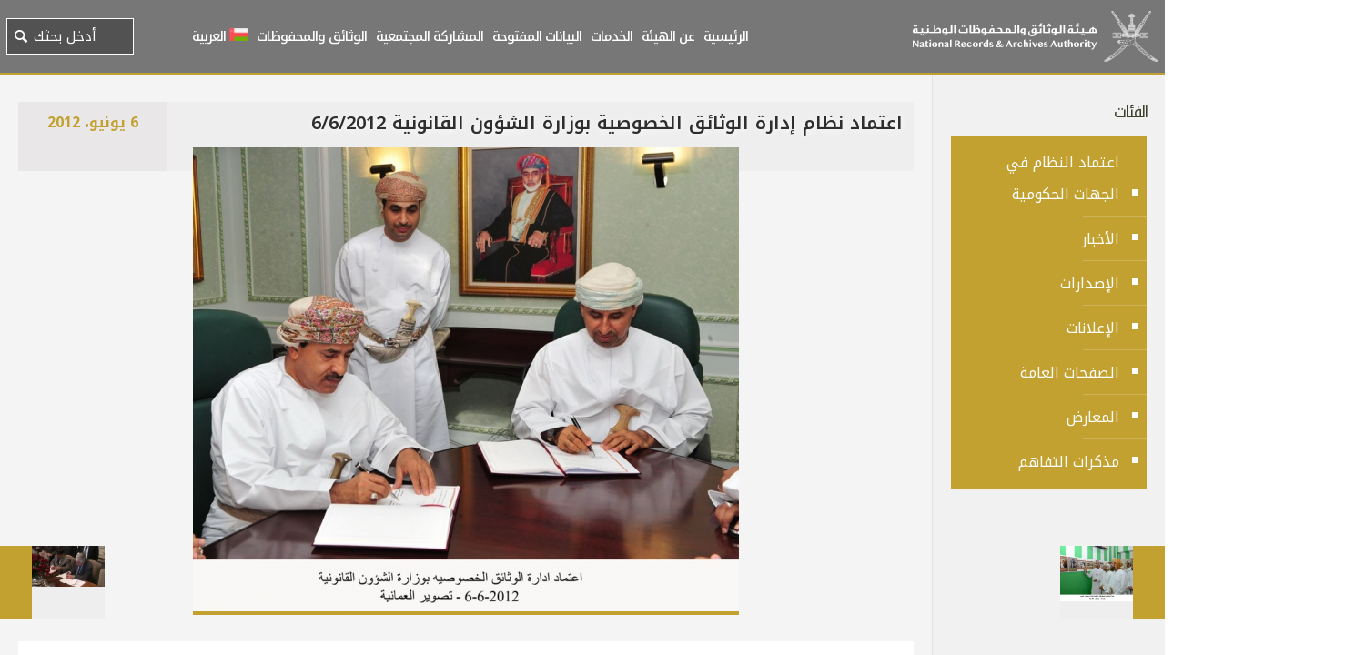

--- FILE ---
content_type: text/html; charset=UTF-8
request_url: https://nraa.gov.om/%D8%A7%D8%B9%D8%AA%D9%85%D8%A7%D8%AF-%D9%86%D8%B8%D8%A7%D9%85-%D8%A5%D8%AF%D8%A7%D8%B1%D8%A9-%D8%A7%D9%84%D9%88%D8%AB%D8%A7%D8%A6%D9%82-%D8%A7%D9%84%D8%AE%D8%B5%D9%88%D8%B5%D9%8A%D8%A9-%D8%A8%D9%88/
body_size: 33973
content:
<!DOCTYPE html>
<html dir="rtl" lang="ar" class="no-js " itemscope itemtype="https://schema.org/Article" >

<head>

<meta charset="UTF-8" />
<title>اعتماد نظام إدارة الوثائق الخصوصية بوزارة الشؤون القانونية 6/6/2012 &#8211; هيئة الوثائق والمحفوظات الوطنية</title>
<meta name='robots' content='max-image-preview:large' />
<link rel="alternate" hreflang="en-us" href="https://nraa.gov.om/the-adoption-of-the-private-records-management-system-by-the-ministry-of-legal-affairs/?lang=en" />
<link rel="alternate" hreflang="ar" href="https://nraa.gov.om/%d8%a7%d8%b9%d8%aa%d9%85%d8%a7%d8%af-%d9%86%d8%b8%d8%a7%d9%85-%d8%a5%d8%af%d8%a7%d8%b1%d8%a9-%d8%a7%d9%84%d9%88%d8%ab%d8%a7%d8%a6%d9%82-%d8%a7%d9%84%d8%ae%d8%b5%d9%88%d8%b5%d9%8a%d8%a9-%d8%a8%d9%88/" />
<link rel="alternate" hreflang="x-default" href="https://nraa.gov.om/%d8%a7%d8%b9%d8%aa%d9%85%d8%a7%d8%af-%d9%86%d8%b8%d8%a7%d9%85-%d8%a5%d8%af%d8%a7%d8%b1%d8%a9-%d8%a7%d9%84%d9%88%d8%ab%d8%a7%d8%a6%d9%82-%d8%a7%d9%84%d8%ae%d8%b5%d9%88%d8%b5%d9%8a%d8%a9-%d8%a8%d9%88/" />
<meta property="og:image" content="https://nraa.gov.om/wp-content/uploads/2012/06/اعتماد-نظام-إدارة-الوثائق-الخصوصية-بوزارة-الشؤون-القانونية.jpg"/>
<meta property="og:url" content="https://nraa.gov.om/%D8%A7%D8%B9%D8%AA%D9%85%D8%A7%D8%AF-%D9%86%D8%B8%D8%A7%D9%85-%D8%A5%D8%AF%D8%A7%D8%B1%D8%A9-%D8%A7%D9%84%D9%88%D8%AB%D8%A7%D8%A6%D9%82-%D8%A7%D9%84%D8%AE%D8%B5%D9%88%D8%B5%D9%8A%D8%A9-%D8%A8%D9%88/"/>
<meta property="og:type" content="article"/>
<meta property="og:title" content="اعتماد نظام إدارة الوثائق الخصوصية بوزارة الشؤون القانونية 6/6/2012"/>
<meta property="og:description" content="اعتماد نظام إدارة الوثائق الخصوصية بوزارة الشؤون القانونية 6/6/2012 &nbsp; اعتمد معالي الدكتور عبدالله بن محمد السعيدي وزير الشؤون القانونية اليوم الأدوات الإجرائية لنظام إدارة الوثائق الخصوصية بالوزارة بحضور سعادة الدكتور حمد بن محمد الضوياني رئيس هيئة الوثائق والمحفوظات الوطنية. وقال معالي الدكتور وزير الشؤون القانونية عقب التوقيع على الاتفاقية أن الوثائق هي تاريخ وطني يحب أن يحفظ بشكل تقني وعلمي مؤكدا أن الهيئة تقوم بجهد كبير في هذا المجال […]"/>
<meta name="format-detection" content="telephone=no">
<meta name="viewport" content="width=device-width, initial-scale=1, maximum-scale=1" />
<link rel="shortcut icon" href="https://nraa.gov.om/wp-content/uploads/2024/10/fav3-65x65-1.png#20502" type="image/x-icon" />
<meta name="theme-color" content="#ffffff" media="(prefers-color-scheme: light)">
<meta name="theme-color" content="#ffffff" media="(prefers-color-scheme: dark)">
<link rel='dns-prefetch' href='//code.responsivevoice.org' />
<link rel='dns-prefetch' href='//www.googletagmanager.com' />
<link rel='dns-prefetch' href='//fonts.googleapis.com' />
<link rel='dns-prefetch' href='//use.fontawesome.com' />
<link rel="alternate" type="application/rss+xml" title="هيئة الوثائق والمحفوظات الوطنية &laquo; الخلاصة" href="https://nraa.gov.om/feed/" />
<link rel="alternate" type="application/rss+xml" title="هيئة الوثائق والمحفوظات الوطنية &laquo; خلاصة التعليقات" href="https://nraa.gov.om/comments/feed/" />
<link rel="alternate" type="application/rss+xml" title="هيئة الوثائق والمحفوظات الوطنية &laquo; اعتماد نظام إدارة الوثائق الخصوصية بوزارة الشؤون القانونية 6/6/2012 خلاصة التعليقات" href="https://nraa.gov.om/%d8%a7%d8%b9%d8%aa%d9%85%d8%a7%d8%af-%d9%86%d8%b8%d8%a7%d9%85-%d8%a5%d8%af%d8%a7%d8%b1%d8%a9-%d8%a7%d9%84%d9%88%d8%ab%d8%a7%d8%a6%d9%82-%d8%a7%d9%84%d8%ae%d8%b5%d9%88%d8%b5%d9%8a%d8%a9-%d8%a8%d9%88/feed/" />
<link rel="alternate" title="oEmbed (JSON)" type="application/json+oembed" href="https://nraa.gov.om/wp-json/oembed/1.0/embed?url=https%3A%2F%2Fnraa.gov.om%2F%25d8%25a7%25d8%25b9%25d8%25aa%25d9%2585%25d8%25a7%25d8%25af-%25d9%2586%25d8%25b8%25d8%25a7%25d9%2585-%25d8%25a5%25d8%25af%25d8%25a7%25d8%25b1%25d8%25a9-%25d8%25a7%25d9%2584%25d9%2588%25d8%25ab%25d8%25a7%25d8%25a6%25d9%2582-%25d8%25a7%25d9%2584%25d8%25ae%25d8%25b5%25d9%2588%25d8%25b5%25d9%258a%25d8%25a9-%25d8%25a8%25d9%2588%2F" />
<link rel="alternate" title="oEmbed (XML)" type="text/xml+oembed" href="https://nraa.gov.om/wp-json/oembed/1.0/embed?url=https%3A%2F%2Fnraa.gov.om%2F%25d8%25a7%25d8%25b9%25d8%25aa%25d9%2585%25d8%25a7%25d8%25af-%25d9%2586%25d8%25b8%25d8%25a7%25d9%2585-%25d8%25a5%25d8%25af%25d8%25a7%25d8%25b1%25d8%25a9-%25d8%25a7%25d9%2584%25d9%2588%25d8%25ab%25d8%25a7%25d8%25a6%25d9%2582-%25d8%25a7%25d9%2584%25d8%25ae%25d8%25b5%25d9%2588%25d8%25b5%25d9%258a%25d8%25a9-%25d8%25a8%25d9%2588%2F&#038;format=xml" />
<style id='wp-img-auto-sizes-contain-inline-css' type='text/css'>
img:is([sizes=auto i],[sizes^="auto," i]){contain-intrinsic-size:3000px 1500px}
/*# sourceURL=wp-img-auto-sizes-contain-inline-css */
</style>
<link rel='stylesheet' id='contact-form-7-css' href='https://nraa.gov.om/wp-content/plugins/contact-form-7/includes/css/styles.css?ver=6.1.4' type='text/css' media='all' />
<link rel='stylesheet' id='contact-form-7-rtl-css' href='https://nraa.gov.om/wp-content/plugins/contact-form-7/includes/css/styles-rtl.css?ver=6.1.4' type='text/css' media='all' />
<link rel='stylesheet' id='style-css' href='https://nraa.gov.om/wp-content/plugins/most-popular-post/style/style.css?ver=b85ced90cd3ae67d89605f34b4e634ad' type='text/css' media='all' />
<link rel='stylesheet' id='rv-style-css' href='https://nraa.gov.om/wp-content/plugins/responsivevoice-text-to-speech/includes/css/responsivevoice.css?ver=b85ced90cd3ae67d89605f34b4e634ad' type='text/css' media='all' />
<link rel='stylesheet' id='sr7css-css' href='//nraa.gov.om/wp-content/plugins/revslider/public/css/sr7.css?ver=6.7.19' type='text/css' media='all' />
<link rel='stylesheet' id='wpml-legacy-dropdown-0-css' href='https://nraa.gov.om/wp-content/plugins/sitepress-multilingual-cms/templates/language-switchers/legacy-dropdown/style.min.css?ver=1' type='text/css' media='all' />
<link rel='stylesheet' id='wpml-menu-item-0-css' href='https://nraa.gov.om/wp-content/plugins/sitepress-multilingual-cms/templates/language-switchers/menu-item/style.min.css?ver=1' type='text/css' media='all' />
<link rel='stylesheet' id='wpforms-form-locker-frontend-css' href='https://nraa.gov.om/wp-content/plugins/wpforms-form-locker/assets/css/frontend.min.css?ver=2.8.0' type='text/css' media='all' />
<link rel='stylesheet' id='cms-navigation-style-base-css' href='https://nraa.gov.om/wp-content/plugins/wpml-cms-nav/res/css/cms-navigation-base.css?ver=1.5.6' type='text/css' media='screen' />
<link rel='stylesheet' id='cms-navigation-style-css' href='https://nraa.gov.om/wp-content/plugins/wpml-cms-nav/res/css/cms-navigation.css?ver=1.5.6' type='text/css' media='screen' />
<link rel='stylesheet' id='mfn-be-css' href='https://nraa.gov.om/wp-content/themes/betheme/css/be.css?ver=28.2.1' type='text/css' media='all' />
<link rel='stylesheet' id='mfn-animations-css' href='https://nraa.gov.om/wp-content/themes/betheme/assets/animations/animations.min.css?ver=28.2.1' type='text/css' media='all' />
<link rel='stylesheet' id='mfn-responsive-css' href='https://nraa.gov.om/wp-content/themes/betheme/css/responsive.css?ver=28.2.1' type='text/css' media='all' />
<link rel='stylesheet' id='mfn-fonts-css' href='https://fonts.googleapis.com/css?family=Noto+Kufi+Arabic%3A1%2C300%2C400%2C400italic%2C500%2C600%2C700%2C700italic%7CPoppins%3A1%2C300%2C400%2C400italic%2C500%2C600%2C700%2C700italic&#038;display=swap&#038;ver=b85ced90cd3ae67d89605f34b4e634ad' type='text/css' media='all' />
<link rel='stylesheet' id='mfn-font-button-css' href='https://fonts.googleapis.com/css?family=Noto+Kufi+Arabic%3A400%2C500&#038;display=swap&#038;ver=b85ced90cd3ae67d89605f34b4e634ad' type='text/css' media='all' />
<link rel='stylesheet' id='bfa-font-awesome-css' href='https://use.fontawesome.com/releases/v5.15.4/css/all.css?ver=2.0.3' type='text/css' media='all' />
<link rel='stylesheet' id='bfa-font-awesome-v4-shim-css' href='https://use.fontawesome.com/releases/v5.15.4/css/v4-shims.css?ver=2.0.3' type='text/css' media='all' />
<style id='bfa-font-awesome-v4-shim-inline-css' type='text/css'>

			@font-face {
				font-family: 'FontAwesome';
				src: url('https://use.fontawesome.com/releases/v5.15.4/webfonts/fa-brands-400.eot'),
				url('https://use.fontawesome.com/releases/v5.15.4/webfonts/fa-brands-400.eot?#iefix') format('embedded-opentype'),
				url('https://use.fontawesome.com/releases/v5.15.4/webfonts/fa-brands-400.woff2') format('woff2'),
				url('https://use.fontawesome.com/releases/v5.15.4/webfonts/fa-brands-400.woff') format('woff'),
				url('https://use.fontawesome.com/releases/v5.15.4/webfonts/fa-brands-400.ttf') format('truetype'),
				url('https://use.fontawesome.com/releases/v5.15.4/webfonts/fa-brands-400.svg#fontawesome') format('svg');
			}

			@font-face {
				font-family: 'FontAwesome';
				src: url('https://use.fontawesome.com/releases/v5.15.4/webfonts/fa-solid-900.eot'),
				url('https://use.fontawesome.com/releases/v5.15.4/webfonts/fa-solid-900.eot?#iefix') format('embedded-opentype'),
				url('https://use.fontawesome.com/releases/v5.15.4/webfonts/fa-solid-900.woff2') format('woff2'),
				url('https://use.fontawesome.com/releases/v5.15.4/webfonts/fa-solid-900.woff') format('woff'),
				url('https://use.fontawesome.com/releases/v5.15.4/webfonts/fa-solid-900.ttf') format('truetype'),
				url('https://use.fontawesome.com/releases/v5.15.4/webfonts/fa-solid-900.svg#fontawesome') format('svg');
			}

			@font-face {
				font-family: 'FontAwesome';
				src: url('https://use.fontawesome.com/releases/v5.15.4/webfonts/fa-regular-400.eot'),
				url('https://use.fontawesome.com/releases/v5.15.4/webfonts/fa-regular-400.eot?#iefix') format('embedded-opentype'),
				url('https://use.fontawesome.com/releases/v5.15.4/webfonts/fa-regular-400.woff2') format('woff2'),
				url('https://use.fontawesome.com/releases/v5.15.4/webfonts/fa-regular-400.woff') format('woff'),
				url('https://use.fontawesome.com/releases/v5.15.4/webfonts/fa-regular-400.ttf') format('truetype'),
				url('https://use.fontawesome.com/releases/v5.15.4/webfonts/fa-regular-400.svg#fontawesome') format('svg');
				unicode-range: U+F004-F005,U+F007,U+F017,U+F022,U+F024,U+F02E,U+F03E,U+F044,U+F057-F059,U+F06E,U+F070,U+F075,U+F07B-F07C,U+F080,U+F086,U+F089,U+F094,U+F09D,U+F0A0,U+F0A4-F0A7,U+F0C5,U+F0C7-F0C8,U+F0E0,U+F0EB,U+F0F3,U+F0F8,U+F0FE,U+F111,U+F118-F11A,U+F11C,U+F133,U+F144,U+F146,U+F14A,U+F14D-F14E,U+F150-F152,U+F15B-F15C,U+F164-F165,U+F185-F186,U+F191-F192,U+F1AD,U+F1C1-F1C9,U+F1CD,U+F1D8,U+F1E3,U+F1EA,U+F1F6,U+F1F9,U+F20A,U+F247-F249,U+F24D,U+F254-F25B,U+F25D,U+F267,U+F271-F274,U+F279,U+F28B,U+F28D,U+F2B5-F2B6,U+F2B9,U+F2BB,U+F2BD,U+F2C1-F2C2,U+F2D0,U+F2D2,U+F2DC,U+F2ED,U+F328,U+F358-F35B,U+F3A5,U+F3D1,U+F410,U+F4AD;
			}
		
/*# sourceURL=bfa-font-awesome-v4-shim-inline-css */
</style>
<style id='mfn-dynamic-inline-css' type='text/css'>
html{background-color:#ffff}#Wrapper,#Content,.mfn-popup .mfn-popup-content,.mfn-off-canvas-sidebar .mfn-off-canvas-content-wrapper,.mfn-cart-holder,.mfn-header-login,#Top_bar .search_wrapper,#Top_bar .top_bar_right .mfn-live-search-box,.column_livesearch .mfn-live-search-wrapper,.column_livesearch .mfn-live-search-box{background-color:#f4f4f4}.layout-boxed.mfn-bebuilder-header.mfn-ui #Wrapper .mfn-only-sample-content{background-color:#f4f4f4}body:not(.template-slider) #Header{min-height:250px}body.header-below:not(.template-slider) #Header{padding-top:250px}#Footer .widgets_wrapper{padding:70px 0}.has-search-overlay.search-overlay-opened #search-overlay{background-color:rgba(0,0,0,0.6)}.elementor-page.elementor-default #Content .the_content .section_wrapper{max-width:100%}.elementor-page.elementor-default #Content .section.the_content{width:100%}.elementor-page.elementor-default #Content .section_wrapper .the_content_wrapper{margin-left:0;margin-right:0;width:100%}body,span.date_label,.timeline_items li h3 span,input[type="date"],input[type="text"],input[type="password"],input[type="tel"],input[type="email"],input[type="url"],textarea,select,.offer_li .title h3,.mfn-menu-item-megamenu{font-family:"Noto Kufi Arabic",-apple-system,BlinkMacSystemFont,"Segoe UI",Roboto,Oxygen-Sans,Ubuntu,Cantarell,"Helvetica Neue",sans-serif}.lead,.big{font-family:"Poppins",-apple-system,BlinkMacSystemFont,"Segoe UI",Roboto,Oxygen-Sans,Ubuntu,Cantarell,"Helvetica Neue",sans-serif}#menu > ul > li > a,#overlay-menu ul li a{font-family:"Noto Kufi Arabic",-apple-system,BlinkMacSystemFont,"Segoe UI",Roboto,Oxygen-Sans,Ubuntu,Cantarell,"Helvetica Neue",sans-serif}#Subheader .title{font-family:"Noto Kufi Arabic",-apple-system,BlinkMacSystemFont,"Segoe UI",Roboto,Oxygen-Sans,Ubuntu,Cantarell,"Helvetica Neue",sans-serif}h1,h2,h3,h4,.text-logo #logo{font-family:"Noto Kufi Arabic",-apple-system,BlinkMacSystemFont,"Segoe UI",Roboto,Oxygen-Sans,Ubuntu,Cantarell,"Helvetica Neue",sans-serif}h5,h6{font-family:"Noto Kufi Arabic",-apple-system,BlinkMacSystemFont,"Segoe UI",Roboto,Oxygen-Sans,Ubuntu,Cantarell,"Helvetica Neue",sans-serif}blockquote{font-family:"Noto Kufi Arabic",-apple-system,BlinkMacSystemFont,"Segoe UI",Roboto,Oxygen-Sans,Ubuntu,Cantarell,"Helvetica Neue",sans-serif}.chart_box .chart .num,.counter .desc_wrapper .number-wrapper,.how_it_works .image .number,.pricing-box .plan-header .price,.quick_fact .number-wrapper,.woocommerce .product div.entry-summary .price{font-family:"Noto Kufi Arabic",-apple-system,BlinkMacSystemFont,"Segoe UI",Roboto,Oxygen-Sans,Ubuntu,Cantarell,"Helvetica Neue",sans-serif}body,.mfn-menu-item-megamenu{font-size:16px;line-height:35px;font-weight:400;letter-spacing:0px}.lead,.big{font-size:17px;line-height:30px;font-weight:500;letter-spacing:0px}#menu > ul > li > a,#overlay-menu ul li a{font-size:18px;font-weight:700;letter-spacing:0px}#overlay-menu ul li a{line-height:27px}#Subheader .title{font-size:90px;line-height:100px;font-weight:400;letter-spacing:-2px}h1,.text-logo #logo{font-size:90px;line-height:100px;font-weight:400;letter-spacing:-2px}h2{font-size:72px;line-height:80px;font-weight:400;letter-spacing:-2px}h3,.woocommerce ul.products li.product h3,.woocommerce #customer_login h2{font-size:60px;line-height:66px;font-weight:400;letter-spacing:-2px}h4,.woocommerce .woocommerce-order-details__title,.woocommerce .wc-bacs-bank-details-heading,.woocommerce .woocommerce-customer-details h2{font-size:48px;line-height:53px;font-weight:400;letter-spacing:0px}h5{font-size:32px;line-height:41px;font-weight:400;letter-spacing:0px}h6{font-size:20px;line-height:26px;font-weight:600;letter-spacing:0px}#Intro .intro-title{font-size:70px;line-height:80px;font-weight:400;letter-spacing:-2px}@media only screen and (min-width:768px) and (max-width:959px){body,.mfn-menu-item-megamenu{font-size:14px;line-height:30px;font-weight:400;letter-spacing:0px}.lead,.big{font-size:14px;line-height:26px;font-weight:500;letter-spacing:0px}#menu > ul > li > a,#overlay-menu ul li a{font-size:15px;font-weight:700;letter-spacing:0px}#overlay-menu ul li a{line-height:22.5px}#Subheader .title{font-size:77px;line-height:85px;font-weight:400;letter-spacing:-2px}h1,.text-logo #logo{font-size:77px;line-height:85px;font-weight:400;letter-spacing:-2px}h2{font-size:61px;line-height:68px;font-weight:400;letter-spacing:-2px}h3,.woocommerce ul.products li.product h3,.woocommerce #customer_login h2{font-size:51px;line-height:56px;font-weight:400;letter-spacing:-2px}h4,.woocommerce .woocommerce-order-details__title,.woocommerce .wc-bacs-bank-details-heading,.woocommerce .woocommerce-customer-details h2{font-size:41px;line-height:45px;font-weight:400;letter-spacing:0px}h5{font-size:27px;line-height:35px;font-weight:400;letter-spacing:0px}h6{font-size:17px;line-height:22px;font-weight:600;letter-spacing:0px}#Intro .intro-title{font-size:60px;line-height:68px;font-weight:400;letter-spacing:-2px}blockquote{font-size:15px}.chart_box .chart .num{font-size:45px;line-height:45px}.counter .desc_wrapper .number-wrapper{font-size:45px;line-height:45px}.counter .desc_wrapper .title{font-size:14px;line-height:18px}.faq .question .title{font-size:14px}.fancy_heading .title{font-size:38px;line-height:38px}.offer .offer_li .desc_wrapper .title h3{font-size:32px;line-height:32px}.offer_thumb_ul li.offer_thumb_li .desc_wrapper .title h3{font-size:32px;line-height:32px}.pricing-box .plan-header h2{font-size:27px;line-height:27px}.pricing-box .plan-header .price > span{font-size:40px;line-height:40px}.pricing-box .plan-header .price sup.currency{font-size:18px;line-height:18px}.pricing-box .plan-header .price sup.period{font-size:14px;line-height:14px}.quick_fact .number-wrapper{font-size:80px;line-height:80px}.trailer_box .desc h2{font-size:27px;line-height:27px}.widget > h3{font-size:17px;line-height:20px}}@media only screen and (min-width:480px) and (max-width:767px){body,.mfn-menu-item-megamenu{font-size:13px;line-height:26px;font-weight:400;letter-spacing:0px}.lead,.big{font-size:13px;line-height:23px;font-weight:500;letter-spacing:0px}#menu > ul > li > a,#overlay-menu ul li a{font-size:14px;font-weight:700;letter-spacing:0px}#overlay-menu ul li a{line-height:21px}#Subheader .title{font-size:68px;line-height:75px;font-weight:400;letter-spacing:-2px}h1,.text-logo #logo{font-size:68px;line-height:75px;font-weight:400;letter-spacing:-2px}h2{font-size:54px;line-height:60px;font-weight:400;letter-spacing:-2px}h3,.woocommerce ul.products li.product h3,.woocommerce #customer_login h2{font-size:45px;line-height:50px;font-weight:400;letter-spacing:-2px}h4,.woocommerce .woocommerce-order-details__title,.woocommerce .wc-bacs-bank-details-heading,.woocommerce .woocommerce-customer-details h2{font-size:36px;line-height:40px;font-weight:400;letter-spacing:0px}h5{font-size:24px;line-height:31px;font-weight:400;letter-spacing:0px}h6{font-size:15px;line-height:20px;font-weight:600;letter-spacing:0px}#Intro .intro-title{font-size:53px;line-height:60px;font-weight:400;letter-spacing:-2px}blockquote{font-size:14px}.chart_box .chart .num{font-size:40px;line-height:40px}.counter .desc_wrapper .number-wrapper{font-size:40px;line-height:40px}.counter .desc_wrapper .title{font-size:13px;line-height:16px}.faq .question .title{font-size:13px}.fancy_heading .title{font-size:34px;line-height:34px}.offer .offer_li .desc_wrapper .title h3{font-size:28px;line-height:28px}.offer_thumb_ul li.offer_thumb_li .desc_wrapper .title h3{font-size:28px;line-height:28px}.pricing-box .plan-header h2{font-size:24px;line-height:24px}.pricing-box .plan-header .price > span{font-size:34px;line-height:34px}.pricing-box .plan-header .price sup.currency{font-size:16px;line-height:16px}.pricing-box .plan-header .price sup.period{font-size:13px;line-height:13px}.quick_fact .number-wrapper{font-size:70px;line-height:70px}.trailer_box .desc h2{font-size:24px;line-height:24px}.widget > h3{font-size:16px;line-height:19px}}@media only screen and (max-width:479px){body,.mfn-menu-item-megamenu{font-size:13px;line-height:21px;font-weight:400;letter-spacing:0px}.lead,.big{font-size:13px;line-height:19px;font-weight:500;letter-spacing:0px}#menu > ul > li > a,#overlay-menu ul li a{font-size:13px;font-weight:700;letter-spacing:0px}#overlay-menu ul li a{line-height:19.5px}#Subheader .title{font-size:54px;line-height:60px;font-weight:400;letter-spacing:-1px}h1,.text-logo #logo{font-size:54px;line-height:60px;font-weight:400;letter-spacing:-1px}h2{font-size:43px;line-height:48px;font-weight:400;letter-spacing:-1px}h3,.woocommerce ul.products li.product h3,.woocommerce #customer_login h2{font-size:36px;line-height:40px;font-weight:400;letter-spacing:-1px}h4,.woocommerce .woocommerce-order-details__title,.woocommerce .wc-bacs-bank-details-heading,.woocommerce .woocommerce-customer-details h2{font-size:29px;line-height:32px;font-weight:400;letter-spacing:0px}h5{font-size:19px;line-height:25px;font-weight:400;letter-spacing:0px}h6{font-size:13px;line-height:19px;font-weight:600;letter-spacing:0px}#Intro .intro-title{font-size:42px;line-height:48px;font-weight:400;letter-spacing:-1px}blockquote{font-size:13px}.chart_box .chart .num{font-size:35px;line-height:35px}.counter .desc_wrapper .number-wrapper{font-size:35px;line-height:35px}.counter .desc_wrapper .title{font-size:13px;line-height:26px}.faq .question .title{font-size:13px}.fancy_heading .title{font-size:30px;line-height:30px}.offer .offer_li .desc_wrapper .title h3{font-size:26px;line-height:26px}.offer_thumb_ul li.offer_thumb_li .desc_wrapper .title h3{font-size:26px;line-height:26px}.pricing-box .plan-header h2{font-size:21px;line-height:21px}.pricing-box .plan-header .price > span{font-size:32px;line-height:32px}.pricing-box .plan-header .price sup.currency{font-size:14px;line-height:14px}.pricing-box .plan-header .price sup.period{font-size:13px;line-height:13px}.quick_fact .number-wrapper{font-size:60px;line-height:60px}.trailer_box .desc h2{font-size:21px;line-height:21px}.widget > h3{font-size:15px;line-height:18px}}.with_aside .sidebar.columns{width:20%}.with_aside .sections_group{width:80%}.aside_both .sidebar.columns{width:15%}.aside_both .sidebar.sidebar-1{margin-left:-85%}.aside_both .sections_group{width:70%;margin-left:15%}@media only screen and (min-width:1240px){#Wrapper,.with_aside .content_wrapper{max-width:1296px}body.layout-boxed.mfn-header-scrolled .mfn-header-tmpl.mfn-sticky-layout-width{max-width:1296px;left:0;right:0;margin-left:auto;margin-right:auto}body.layout-boxed:not(.mfn-header-scrolled) .mfn-header-tmpl.mfn-header-layout-width,body.layout-boxed .mfn-header-tmpl.mfn-header-layout-width:not(.mfn-hasSticky){max-width:1296px;left:0;right:0;margin-left:auto;margin-right:auto}body.layout-boxed.mfn-bebuilder-header.mfn-ui .mfn-only-sample-content{max-width:1296px;margin-left:auto;margin-right:auto}.section_wrapper,.container{max-width:1276px}.layout-boxed.header-boxed #Top_bar.is-sticky{max-width:1296px}}@media only screen and (max-width:767px){#Wrapper{max-width:calc(100% - 67px)}.content_wrapper .section_wrapper,.container,.four.columns .widget-area{max-width:550px !important;padding-left:33px;padding-right:33px}}body{--mfn-button-font-family:"Noto Kufi Arabic";--mfn-button-font-size:16px;--mfn-button-font-weight:500;--mfn-button-font-style:inherit;--mfn-button-letter-spacing:1px;--mfn-button-padding:12px 24px 12px 24px;--mfn-button-border-width:2px 2px 2px 2px;--mfn-button-border-radius:10px 10px 10px 10px;--mfn-button-gap:16px;--mfn-button-transition:0.3s;--mfn-button-color:#ffffff;--mfn-button-color-hover:#ffffff;--mfn-button-bg:#c2a130;--mfn-button-bg-hover:#b08f2e;--mfn-button-border-color:#b08f2e;--mfn-button-border-color-hover:#b08f2e;--mfn-button-icon-color:#ffffff;--mfn-button-icon-color-hover:#ffffff;--mfn-button-box-shadow:0px 4px 6px 0px rgba(0,0,0,0.53);--mfn-button-theme-color:#c2a130;--mfn-button-theme-color-hover:#b08f2e;--mfn-button-theme-bg:rgba(255,255,255,0);--mfn-button-theme-bg-hover:#ffffff;--mfn-button-theme-border-color:transparent;--mfn-button-theme-border-color-hover:transparent;--mfn-button-theme-icon-color:#b08f2e;--mfn-button-theme-icon-color-hover:#c2a130;--mfn-button-theme-box-shadow:unset;--mfn-button-shop-color:#0a0a0a;--mfn-button-shop-color-hover:#e8e8e8;--mfn-button-shop-bg:#0095eb;--mfn-button-shop-bg-hover:#ffffff;--mfn-button-shop-border-color:transparent;--mfn-button-shop-border-color-hover:transparent;--mfn-button-shop-icon-color:#626262;--mfn-button-shop-icon-color-hover:#626262;--mfn-button-shop-box-shadow:unset;--mfn-button-action-color:#626262;--mfn-button-action-color-hover:#626262;--mfn-button-action-bg:#dbdddf;--mfn-button-action-bg-hover:#d3d3d3;--mfn-button-action-border-color:transparent;--mfn-button-action-border-color-hover:transparent;--mfn-button-action-icon-color:#626262;--mfn-button-action-icon-color-hover:#626262;--mfn-button-action-box-shadow:unset;--mfn-product-list-gallery-slider-arrow-bg:#ffffff;--mfn-product-list-gallery-slider-arrow-bg-hover:#ffffff;--mfn-product-list-gallery-slider-arrow-color:#000000;--mfn-product-list-gallery-slider-arrow-color-hover:#000000;--mfn-product-list-gallery-slider-dots-bg:rgba(0,0,0,0.3);--mfn-product-list-gallery-slider-dots-bg-active:#000000;--mfn-product-list-gallery-slider-padination-bg:transparent;--mfn-product-list-gallery-slider-dots-size:8px;--mfn-product-list-gallery-slider-nav-border-radius:0px;--mfn-product-list-gallery-slider-nav-offset:0px;--mfn-product-list-gallery-slider-dots-gap:5px}@media only screen and (max-width:959px){body{}}@media only screen and (max-width:768px){body{}}.mfn-cookies,.mfn-cookies-reopen{--mfn-gdpr2-container-text-color:#626262;--mfn-gdpr2-container-strong-color:#07070a;--mfn-gdpr2-container-bg:#ffffff;--mfn-gdpr2-container-overlay:rgba(25,37,48,0.6);--mfn-gdpr2-details-box-bg:#fbfbfb;--mfn-gdpr2-details-switch-bg:#00032a;--mfn-gdpr2-details-switch-bg-active:#5acb65;--mfn-gdpr2-tabs-text-color:#07070a;--mfn-gdpr2-tabs-text-color-active:#0089f7;--mfn-gdpr2-tabs-border:rgba(8,8,14,0.1);--mfn-gdpr2-buttons-box-bg:#fbfbfb;--mfn-gdpr2-reopen-background:#ffffff;--mfn-gdpr2-reopen-color:#222222;--mfn-gdpr2-reopen-box-shadow:0 15px 30px 0 rgba(1,7,39,.13)}#Top_bar #logo,.header-fixed #Top_bar #logo,.header-plain #Top_bar #logo,.header-transparent #Top_bar #logo{height:60px;line-height:60px;padding:15px 0}.logo-overflow #Top_bar:not(.is-sticky) .logo{height:90px}#Top_bar .menu > li > a{padding:15px 0}.menu-highlight:not(.header-creative) #Top_bar .menu > li > a{margin:20px 0}.header-plain:not(.menu-highlight) #Top_bar .menu > li > a span:not(.description){line-height:90px}.header-fixed #Top_bar .menu > li > a{padding:30px 0}@media only screen and (max-width:767px){.mobile-header-mini #Top_bar #logo{height:50px!important;line-height:50px!important;margin:5px 0}}#Top_bar #logo img.svg{width:100px}.image_frame,.wp-caption{border-width:0px}.alert{border-radius:0px}#Top_bar .top_bar_right .top-bar-right-input input{width:200px}.mfn-live-search-box .mfn-live-search-list{max-height:300px}input[type="date"],input[type="email"],input[type="number"],input[type="password"],input[type="search"],input[type="tel"],input[type="text"],input[type="url"],select,textarea,.woocommerce .quantity input.qty{border-width:0 0 1px 0;box-shadow:unset;resize:none}.select2-container--default .select2-selection--single,.select2-dropdown,.select2-container--default.select2-container--open .select2-selection--single{border-width:0 0 1px 0}#Side_slide{right:-250px;width:250px}#Side_slide.left{left:-250px}.blog-teaser li .desc-wrapper .desc{background-position-y:-1px}.mfn-free-delivery-info{--mfn-free-delivery-bar:#c2a130;--mfn-free-delivery-bg:rgba(0,0,0,0.1);--mfn-free-delivery-achieved:#c2a130}#back_to_top{background-color:#e7962b}#back_to_top i{color:#3d402c}.mfn-product-list-gallery-slider .mfn-product-list-gallery-slider-arrow{display:flex}@media only screen and ( max-width:767px ){}@media only screen and (min-width:1240px){body:not(.header-simple) #Top_bar #menu{display:block!important}.tr-menu #Top_bar #menu{background:none!important}#Top_bar .menu > li > ul.mfn-megamenu > li{float:left}#Top_bar .menu > li > ul.mfn-megamenu > li.mfn-megamenu-cols-1{width:100%}#Top_bar .menu > li > ul.mfn-megamenu > li.mfn-megamenu-cols-2{width:50%}#Top_bar .menu > li > ul.mfn-megamenu > li.mfn-megamenu-cols-3{width:33.33%}#Top_bar .menu > li > ul.mfn-megamenu > li.mfn-megamenu-cols-4{width:25%}#Top_bar .menu > li > ul.mfn-megamenu > li.mfn-megamenu-cols-5{width:20%}#Top_bar .menu > li > ul.mfn-megamenu > li.mfn-megamenu-cols-6{width:16.66%}#Top_bar .menu > li > ul.mfn-megamenu > li > ul{display:block!important;position:inherit;left:auto;top:auto;border-width:0 1px 0 0}#Top_bar .menu > li > ul.mfn-megamenu > li:last-child > ul{border:0}#Top_bar .menu > li > ul.mfn-megamenu > li > ul li{width:auto}#Top_bar .menu > li > ul.mfn-megamenu a.mfn-megamenu-title{text-transform:uppercase;font-weight:400;background:none}#Top_bar .menu > li > ul.mfn-megamenu a .menu-arrow{display:none}.menuo-right #Top_bar .menu > li > ul.mfn-megamenu{left:0;width:98%!important;margin:0 1%;padding:20px 0}.menuo-right #Top_bar .menu > li > ul.mfn-megamenu-bg{box-sizing:border-box}#Top_bar .menu > li > ul.mfn-megamenu-bg{padding:20px 166px 20px 20px;background-repeat:no-repeat;background-position:right bottom}.rtl #Top_bar .menu > li > ul.mfn-megamenu-bg{padding-left:166px;padding-right:20px;background-position:left bottom}#Top_bar .menu > li > ul.mfn-megamenu-bg > li{background:none}#Top_bar .menu > li > ul.mfn-megamenu-bg > li a{border:none}#Top_bar .menu > li > ul.mfn-megamenu-bg > li > ul{background:none!important;-webkit-box-shadow:0 0 0 0;-moz-box-shadow:0 0 0 0;box-shadow:0 0 0 0}.mm-vertical #Top_bar .container{position:relative}.mm-vertical #Top_bar .top_bar_left{position:static}.mm-vertical #Top_bar .menu > li ul{box-shadow:0 0 0 0 transparent!important;background-image:none}.mm-vertical #Top_bar .menu > li > ul.mfn-megamenu{padding:20px 0}.mm-vertical.header-plain #Top_bar .menu > li > ul.mfn-megamenu{width:100%!important;margin:0}.mm-vertical #Top_bar .menu > li > ul.mfn-megamenu > li{display:table-cell;float:none!important;width:10%;padding:0 15px;border-right:1px solid rgba(0,0,0,0.05)}.mm-vertical #Top_bar .menu > li > ul.mfn-megamenu > li:last-child{border-right-width:0}.mm-vertical #Top_bar .menu > li > ul.mfn-megamenu > li.hide-border{border-right-width:0}.mm-vertical #Top_bar .menu > li > ul.mfn-megamenu > li a{border-bottom-width:0;padding:9px 15px;line-height:120%}.mm-vertical #Top_bar .menu > li > ul.mfn-megamenu a.mfn-megamenu-title{font-weight:700}.rtl .mm-vertical #Top_bar .menu > li > ul.mfn-megamenu > li:first-child{border-right-width:0}.rtl .mm-vertical #Top_bar .menu > li > ul.mfn-megamenu > li:last-child{border-right-width:1px}body.header-shop #Top_bar #menu{display:flex!important;background-color:transparent}.header-shop #Top_bar.is-sticky .top_bar_row_second{display:none}.header-plain:not(.menuo-right) #Header .top_bar_left{width:auto!important}.header-stack.header-center #Top_bar #menu{display:inline-block!important}.header-simple #Top_bar #menu{display:none;height:auto;width:300px;bottom:auto;top:100%;right:1px;position:absolute;margin:0}.header-simple #Header a.responsive-menu-toggle{display:block;right:10px}.header-simple #Top_bar #menu > ul{width:100%;float:left}.header-simple #Top_bar #menu ul li{width:100%;padding-bottom:0;border-right:0;position:relative}.header-simple #Top_bar #menu ul li a{padding:0 20px;margin:0;display:block;height:auto;line-height:normal;border:none}.header-simple #Top_bar #menu ul li a:not(.menu-toggle):after{display:none}.header-simple #Top_bar #menu ul li a span{border:none;line-height:44px;display:inline;padding:0}.header-simple #Top_bar #menu ul li.submenu .menu-toggle{display:block;position:absolute;right:0;top:0;width:44px;height:44px;line-height:44px;font-size:30px;font-weight:300;text-align:center;cursor:pointer;color:#444;opacity:0.33;transform:unset}.header-simple #Top_bar #menu ul li.submenu .menu-toggle:after{content:"+";position:static}.header-simple #Top_bar #menu ul li.hover > .menu-toggle:after{content:"-"}.header-simple #Top_bar #menu ul li.hover a{border-bottom:0}.header-simple #Top_bar #menu ul.mfn-megamenu li .menu-toggle{display:none}.header-simple #Top_bar #menu ul li ul{position:relative!important;left:0!important;top:0;padding:0;margin:0!important;width:auto!important;background-image:none}.header-simple #Top_bar #menu ul li ul li{width:100%!important;display:block;padding:0}.header-simple #Top_bar #menu ul li ul li a{padding:0 20px 0 30px}.header-simple #Top_bar #menu ul li ul li a .menu-arrow{display:none}.header-simple #Top_bar #menu ul li ul li a span{padding:0}.header-simple #Top_bar #menu ul li ul li a span:after{display:none!important}.header-simple #Top_bar .menu > li > ul.mfn-megamenu a.mfn-megamenu-title{text-transform:uppercase;font-weight:400}.header-simple #Top_bar .menu > li > ul.mfn-megamenu > li > ul{display:block!important;position:inherit;left:auto;top:auto}.header-simple #Top_bar #menu ul li ul li ul{border-left:0!important;padding:0;top:0}.header-simple #Top_bar #menu ul li ul li ul li a{padding:0 20px 0 40px}.rtl.header-simple #Top_bar #menu{left:1px;right:auto}.rtl.header-simple #Top_bar a.responsive-menu-toggle{left:10px;right:auto}.rtl.header-simple #Top_bar #menu ul li.submenu .menu-toggle{left:0;right:auto}.rtl.header-simple #Top_bar #menu ul li ul{left:auto!important;right:0!important}.rtl.header-simple #Top_bar #menu ul li ul li a{padding:0 30px 0 20px}.rtl.header-simple #Top_bar #menu ul li ul li ul li a{padding:0 40px 0 20px}.menu-highlight #Top_bar .menu > li{margin:0 2px}.menu-highlight:not(.header-creative) #Top_bar .menu > li > a{padding:0;-webkit-border-radius:5px;border-radius:5px}.menu-highlight #Top_bar .menu > li > a:after{display:none}.menu-highlight #Top_bar .menu > li > a span:not(.description){line-height:50px}.menu-highlight #Top_bar .menu > li > a span.description{display:none}.menu-highlight.header-stack #Top_bar .menu > li > a{margin:10px 0!important}.menu-highlight.header-stack #Top_bar .menu > li > a span:not(.description){line-height:40px}.menu-highlight.header-simple #Top_bar #menu ul li,.menu-highlight.header-creative #Top_bar #menu ul li{margin:0}.menu-highlight.header-simple #Top_bar #menu ul li > a,.menu-highlight.header-creative #Top_bar #menu ul li > a{-webkit-border-radius:0;border-radius:0}.menu-highlight:not(.header-fixed):not(.header-simple) #Top_bar.is-sticky .menu > li > a{margin:10px 0!important;padding:5px 0!important}.menu-highlight:not(.header-fixed):not(.header-simple) #Top_bar.is-sticky .menu > li > a span{line-height:30px!important}.header-modern.menu-highlight.menuo-right .menu_wrapper{margin-right:20px}.menu-line-below #Top_bar .menu > li > a:not(.menu-toggle):after{top:auto;bottom:-4px}.menu-line-below #Top_bar.is-sticky .menu > li > a:not(.menu-toggle):after{top:auto;bottom:-4px}.menu-line-below-80 #Top_bar:not(.is-sticky) .menu > li > a:not(.menu-toggle):after{height:4px;left:10%;top:50%;margin-top:20px;width:80%}.menu-line-below-80-1 #Top_bar:not(.is-sticky) .menu > li > a:not(.menu-toggle):after{height:1px;left:10%;top:50%;margin-top:20px;width:80%}.menu-link-color #Top_bar .menu > li > a:not(.menu-toggle):after{display:none!important}.menu-arrow-top #Top_bar .menu > li > a:after{background:none repeat scroll 0 0 rgba(0,0,0,0)!important;border-color:#ccc transparent transparent;border-style:solid;border-width:7px 7px 0;display:block;height:0;left:50%;margin-left:-7px;top:0!important;width:0}.menu-arrow-top #Top_bar.is-sticky .menu > li > a:after{top:0!important}.menu-arrow-bottom #Top_bar .menu > li > a:after{background:none!important;border-color:transparent transparent #ccc;border-style:solid;border-width:0 7px 7px;display:block;height:0;left:50%;margin-left:-7px;top:auto;bottom:0;width:0}.menu-arrow-bottom #Top_bar.is-sticky .menu > li > a:after{top:auto;bottom:0}.menuo-no-borders #Top_bar .menu > li > a span{border-width:0!important}.menuo-no-borders #Header_creative #Top_bar .menu > li > a span{border-bottom-width:0}.menuo-no-borders.header-plain #Top_bar a#header_cart,.menuo-no-borders.header-plain #Top_bar a#search_button,.menuo-no-borders.header-plain #Top_bar .wpml-languages,.menuo-no-borders.header-plain #Top_bar a.action_button{border-width:0}.menuo-right #Top_bar .menu_wrapper{float:right}.menuo-right.header-stack:not(.header-center) #Top_bar .menu_wrapper{margin-right:150px}body.header-creative{padding-left:50px}body.header-creative.header-open{padding-left:250px}body.error404,body.under-construction,body.elementor-maintenance-mode,body.template-blank,body.under-construction.header-rtl.header-creative.header-open{padding-left:0!important;padding-right:0!important}.header-creative.footer-fixed #Footer,.header-creative.footer-sliding #Footer,.header-creative.footer-stick #Footer.is-sticky{box-sizing:border-box;padding-left:50px}.header-open.footer-fixed #Footer,.header-open.footer-sliding #Footer,.header-creative.footer-stick #Footer.is-sticky{padding-left:250px}.header-rtl.header-creative.footer-fixed #Footer,.header-rtl.header-creative.footer-sliding #Footer,.header-rtl.header-creative.footer-stick #Footer.is-sticky{padding-left:0;padding-right:50px}.header-rtl.header-open.footer-fixed #Footer,.header-rtl.header-open.footer-sliding #Footer,.header-rtl.header-creative.footer-stick #Footer.is-sticky{padding-right:250px}#Header_creative{background-color:#fff;position:fixed;width:250px;height:100%;left:-200px;top:0;z-index:9002;-webkit-box-shadow:2px 0 4px 2px rgba(0,0,0,.15);box-shadow:2px 0 4px 2px rgba(0,0,0,.15)}#Header_creative .container{width:100%}#Header_creative .creative-wrapper{opacity:0;margin-right:50px}#Header_creative a.creative-menu-toggle{display:block;width:34px;height:34px;line-height:34px;font-size:22px;text-align:center;position:absolute;top:10px;right:8px;border-radius:3px}.admin-bar #Header_creative a.creative-menu-toggle{top:42px}#Header_creative #Top_bar{position:static;width:100%}#Header_creative #Top_bar .top_bar_left{width:100%!important;float:none}#Header_creative #Top_bar .logo{float:none;text-align:center;margin:15px 0}#Header_creative #Top_bar #menu{background-color:transparent}#Header_creative #Top_bar .menu_wrapper{float:none;margin:0 0 30px}#Header_creative #Top_bar .menu > li{width:100%;float:none;position:relative}#Header_creative #Top_bar .menu > li > a{padding:0;text-align:center}#Header_creative #Top_bar .menu > li > a:after{display:none}#Header_creative #Top_bar .menu > li > a span{border-right:0;border-bottom-width:1px;line-height:38px}#Header_creative #Top_bar .menu li ul{left:100%;right:auto;top:0;box-shadow:2px 2px 2px 0 rgba(0,0,0,0.03);-webkit-box-shadow:2px 2px 2px 0 rgba(0,0,0,0.03)}#Header_creative #Top_bar .menu > li > ul.mfn-megamenu{margin:0;width:700px!important}#Header_creative #Top_bar .menu > li > ul.mfn-megamenu > li > ul{left:0}#Header_creative #Top_bar .menu li ul li a{padding-top:9px;padding-bottom:8px}#Header_creative #Top_bar .menu li ul li ul{top:0}#Header_creative #Top_bar .menu > li > a span.description{display:block;font-size:13px;line-height:28px!important;clear:both}.menuo-arrows #Top_bar .menu > li.submenu > a > span:after{content:unset!important}#Header_creative #Top_bar .top_bar_right{width:100%!important;float:left;height:auto;margin-bottom:35px;text-align:center;padding:0 20px;top:0;-webkit-box-sizing:border-box;-moz-box-sizing:border-box;box-sizing:border-box}#Header_creative #Top_bar .top_bar_right:before{content:none}#Header_creative #Top_bar .top_bar_right .top_bar_right_wrapper{flex-wrap:wrap;justify-content:center}#Header_creative #Top_bar .top_bar_right .top-bar-right-icon,#Header_creative #Top_bar .top_bar_right .wpml-languages,#Header_creative #Top_bar .top_bar_right .top-bar-right-button,#Header_creative #Top_bar .top_bar_right .top-bar-right-input{min-height:30px;margin:5px}#Header_creative #Top_bar .search_wrapper{left:100%;top:auto}#Header_creative #Top_bar .banner_wrapper{display:block;text-align:center}#Header_creative #Top_bar .banner_wrapper img{max-width:100%;height:auto;display:inline-block}#Header_creative #Action_bar{display:none;position:absolute;bottom:0;top:auto;clear:both;padding:0 20px;box-sizing:border-box}#Header_creative #Action_bar .contact_details{width:100%;text-align:center;margin-bottom:20px}#Header_creative #Action_bar .contact_details li{padding:0}#Header_creative #Action_bar .social{float:none;text-align:center;padding:5px 0 15px}#Header_creative #Action_bar .social li{margin-bottom:2px}#Header_creative #Action_bar .social-menu{float:none;text-align:center}#Header_creative #Action_bar .social-menu li{border-color:rgba(0,0,0,.1)}#Header_creative .social li a{color:rgba(0,0,0,.5)}#Header_creative .social li a:hover{color:#000}#Header_creative .creative-social{position:absolute;bottom:10px;right:0;width:50px}#Header_creative .creative-social li{display:block;float:none;width:100%;text-align:center;margin-bottom:5px}.header-creative .fixed-nav.fixed-nav-prev{margin-left:50px}.header-creative.header-open .fixed-nav.fixed-nav-prev{margin-left:250px}.menuo-last #Header_creative #Top_bar .menu li.last ul{top:auto;bottom:0}.header-open #Header_creative{left:0}.header-open #Header_creative .creative-wrapper{opacity:1;margin:0!important}.header-open #Header_creative .creative-menu-toggle,.header-open #Header_creative .creative-social{display:none}.header-open #Header_creative #Action_bar{display:block}body.header-rtl.header-creative{padding-left:0;padding-right:50px}.header-rtl #Header_creative{left:auto;right:-200px}.header-rtl #Header_creative .creative-wrapper{margin-left:50px;margin-right:0}.header-rtl #Header_creative a.creative-menu-toggle{left:8px;right:auto}.header-rtl #Header_creative .creative-social{left:0;right:auto}.header-rtl #Footer #back_to_top.sticky{right:125px}.header-rtl #popup_contact{right:70px}.header-rtl #Header_creative #Top_bar .menu li ul{left:auto;right:100%}.header-rtl #Header_creative #Top_bar .search_wrapper{left:auto;right:100%}.header-rtl .fixed-nav.fixed-nav-prev{margin-left:0!important}.header-rtl .fixed-nav.fixed-nav-next{margin-right:50px}body.header-rtl.header-creative.header-open{padding-left:0;padding-right:250px!important}.header-rtl.header-open #Header_creative{left:auto;right:0}.header-rtl.header-open #Footer #back_to_top.sticky{right:325px}.header-rtl.header-open #popup_contact{right:270px}.header-rtl.header-open .fixed-nav.fixed-nav-next{margin-right:250px}#Header_creative.active{left:-1px}.header-rtl #Header_creative.active{left:auto;right:-1px}#Header_creative.active .creative-wrapper{opacity:1;margin:0}.header-creative .vc_row[data-vc-full-width]{padding-left:50px}.header-creative.header-open .vc_row[data-vc-full-width]{padding-left:250px}.header-open .vc_parallax .vc_parallax-inner{left:auto;width:calc(100% - 250px)}.header-open.header-rtl .vc_parallax .vc_parallax-inner{left:0;right:auto}#Header_creative.scroll{height:100%;overflow-y:auto}#Header_creative.scroll:not(.dropdown) .menu li ul{display:none!important}#Header_creative.scroll #Action_bar{position:static}#Header_creative.dropdown{outline:none}#Header_creative.dropdown #Top_bar .menu_wrapper{float:left;width:100%}#Header_creative.dropdown #Top_bar #menu ul li{position:relative;float:left}#Header_creative.dropdown #Top_bar #menu ul li a:not(.menu-toggle):after{display:none}#Header_creative.dropdown #Top_bar #menu ul li a span{line-height:38px;padding:0}#Header_creative.dropdown #Top_bar #menu ul li.submenu .menu-toggle{display:block;position:absolute;right:0;top:0;width:38px;height:38px;line-height:38px;font-size:26px;font-weight:300;text-align:center;cursor:pointer;color:#444;opacity:0.33;z-index:203}#Header_creative.dropdown #Top_bar #menu ul li.submenu .menu-toggle:after{content:"+";position:static}#Header_creative.dropdown #Top_bar #menu ul li.hover > .menu-toggle:after{content:"-"}#Header_creative.dropdown #Top_bar #menu ul.sub-menu li:not(:last-of-type) a{border-bottom:0}#Header_creative.dropdown #Top_bar #menu ul.mfn-megamenu li .menu-toggle{display:none}#Header_creative.dropdown #Top_bar #menu ul li ul{position:relative!important;left:0!important;top:0;padding:0;margin-left:0!important;width:auto!important;background-image:none}#Header_creative.dropdown #Top_bar #menu ul li ul li{width:100%!important}#Header_creative.dropdown #Top_bar #menu ul li ul li a{padding:0 10px;text-align:center}#Header_creative.dropdown #Top_bar #menu ul li ul li a .menu-arrow{display:none}#Header_creative.dropdown #Top_bar #menu ul li ul li a span{padding:0}#Header_creative.dropdown #Top_bar #menu ul li ul li a span:after{display:none!important}#Header_creative.dropdown #Top_bar .menu > li > ul.mfn-megamenu a.mfn-megamenu-title{text-transform:uppercase;font-weight:400}#Header_creative.dropdown #Top_bar .menu > li > ul.mfn-megamenu > li > ul{display:block!important;position:inherit;left:auto;top:auto}#Header_creative.dropdown #Top_bar #menu ul li ul li ul{border-left:0!important;padding:0;top:0}#Header_creative{transition:left .5s ease-in-out,right .5s ease-in-out}#Header_creative .creative-wrapper{transition:opacity .5s ease-in-out,margin 0s ease-in-out .5s}#Header_creative.active .creative-wrapper{transition:opacity .5s ease-in-out,margin 0s ease-in-out}}@media only screen and (min-width:1240px){#Top_bar.is-sticky{position:fixed!important;width:100%;left:0;top:-60px;height:60px;z-index:701;background:#fff;opacity:.97;-webkit-box-shadow:0 2px 5px 0 rgba(0,0,0,0.1);-moz-box-shadow:0 2px 5px 0 rgba(0,0,0,0.1);box-shadow:0 2px 5px 0 rgba(0,0,0,0.1)}.layout-boxed.header-boxed #Top_bar.is-sticky{left:50%;-webkit-transform:translateX(-50%);transform:translateX(-50%)}#Top_bar.is-sticky .top_bar_left,#Top_bar.is-sticky .top_bar_right,#Top_bar.is-sticky .top_bar_right:before{background:none;box-shadow:unset}#Top_bar.is-sticky .logo{width:auto;margin:0 30px 0 20px;padding:0}#Top_bar.is-sticky #logo,#Top_bar.is-sticky .custom-logo-link{padding:5px 0!important;height:50px!important;line-height:50px!important}.logo-no-sticky-padding #Top_bar.is-sticky #logo{height:60px!important;line-height:60px!important}#Top_bar.is-sticky #logo img.logo-main{display:none}#Top_bar.is-sticky #logo img.logo-sticky{display:inline;max-height:35px}.logo-sticky-width-auto #Top_bar.is-sticky #logo img.logo-sticky{width:auto}#Top_bar.is-sticky .menu_wrapper{clear:none}#Top_bar.is-sticky .menu_wrapper .menu > li > a{padding:15px 0}#Top_bar.is-sticky .menu > li > a,#Top_bar.is-sticky .menu > li > a span{line-height:30px}#Top_bar.is-sticky .menu > li > a:after{top:auto;bottom:-4px}#Top_bar.is-sticky .menu > li > a span.description{display:none}#Top_bar.is-sticky .secondary_menu_wrapper,#Top_bar.is-sticky .banner_wrapper{display:none}.header-overlay #Top_bar.is-sticky{display:none}.sticky-dark #Top_bar.is-sticky,.sticky-dark #Top_bar.is-sticky #menu{background:rgba(0,0,0,.8)}.sticky-dark #Top_bar.is-sticky .menu > li:not(.current-menu-item) > a{color:#fff}.sticky-dark #Top_bar.is-sticky .top_bar_right .top-bar-right-icon{color:rgba(255,255,255,.9)}.sticky-dark #Top_bar.is-sticky .top_bar_right .top-bar-right-icon svg .path{stroke:rgba(255,255,255,.9)}.sticky-dark #Top_bar.is-sticky .wpml-languages a.active,.sticky-dark #Top_bar.is-sticky .wpml-languages ul.wpml-lang-dropdown{background:rgba(0,0,0,0.1);border-color:rgba(0,0,0,0.1)}.sticky-white #Top_bar.is-sticky,.sticky-white #Top_bar.is-sticky #menu{background:rgba(255,255,255,.8)}.sticky-white #Top_bar.is-sticky .menu > li:not(.current-menu-item) > a{color:#222}.sticky-white #Top_bar.is-sticky .top_bar_right .top-bar-right-icon{color:rgba(0,0,0,.8)}.sticky-white #Top_bar.is-sticky .top_bar_right .top-bar-right-icon svg .path{stroke:rgba(0,0,0,.8)}.sticky-white #Top_bar.is-sticky .wpml-languages a.active,.sticky-white #Top_bar.is-sticky .wpml-languages ul.wpml-lang-dropdown{background:rgba(255,255,255,0.1);border-color:rgba(0,0,0,0.1)}}@media only screen and (min-width:768px) and (max-width:1240px){.header_placeholder{height:0!important}}@media only screen and (max-width:1239px){#Top_bar #menu{display:none;height:auto;width:300px;bottom:auto;top:100%;right:1px;position:absolute;margin:0}#Top_bar a.responsive-menu-toggle{display:block}#Top_bar #menu > ul{width:100%;float:left}#Top_bar #menu ul li{width:100%;padding-bottom:0;border-right:0;position:relative}#Top_bar #menu ul li a{padding:0 25px;margin:0;display:block;height:auto;line-height:normal;border:none}#Top_bar #menu ul li a:not(.menu-toggle):after{display:none}#Top_bar #menu ul li a span{border:none;line-height:44px;display:inline;padding:0}#Top_bar #menu ul li a span.description{margin:0 0 0 5px}#Top_bar #menu ul li.submenu .menu-toggle{display:block;position:absolute;right:15px;top:0;width:44px;height:44px;line-height:44px;font-size:30px;font-weight:300;text-align:center;cursor:pointer;color:#444;opacity:0.33;transform:unset}#Top_bar #menu ul li.submenu .menu-toggle:after{content:"+";position:static}#Top_bar #menu ul li.hover > .menu-toggle:after{content:"-"}#Top_bar #menu ul li.hover a{border-bottom:0}#Top_bar #menu ul li a span:after{display:none!important}#Top_bar #menu ul.mfn-megamenu li .menu-toggle{display:none}.menuo-arrows.keyboard-support #Top_bar .menu > li.submenu > a:not(.menu-toggle):after,.menuo-arrows:not(.keyboard-support) #Top_bar .menu > li.submenu > a:not(.menu-toggle)::after{display:none !important}#Top_bar #menu ul li ul{position:relative!important;left:0!important;top:0;padding:0;margin-left:0!important;width:auto!important;background-image:none!important;box-shadow:0 0 0 0 transparent!important;-webkit-box-shadow:0 0 0 0 transparent!important}#Top_bar #menu ul li ul li{width:100%!important}#Top_bar #menu ul li ul li a{padding:0 20px 0 35px}#Top_bar #menu ul li ul li a .menu-arrow{display:none}#Top_bar #menu ul li ul li a span{padding:0}#Top_bar #menu ul li ul li a span:after{display:none!important}#Top_bar .menu > li > ul.mfn-megamenu a.mfn-megamenu-title{text-transform:uppercase;font-weight:400}#Top_bar .menu > li > ul.mfn-megamenu > li > ul{display:block!important;position:inherit;left:auto;top:auto}#Top_bar #menu ul li ul li ul{border-left:0!important;padding:0;top:0}#Top_bar #menu ul li ul li ul li a{padding:0 20px 0 45px}#Header #menu > ul > li.current-menu-item > a,#Header #menu > ul > li.current_page_item > a,#Header #menu > ul > li.current-menu-parent > a,#Header #menu > ul > li.current-page-parent > a,#Header #menu > ul > li.current-menu-ancestor > a,#Header #menu > ul > li.current_page_ancestor > a{background:rgba(0,0,0,.02)}.rtl #Top_bar #menu{left:1px;right:auto}.rtl #Top_bar a.responsive-menu-toggle{left:20px;right:auto}.rtl #Top_bar #menu ul li.submenu .menu-toggle{left:15px;right:auto;border-left:none;border-right:1px solid #eee;transform:unset}.rtl #Top_bar #menu ul li ul{left:auto!important;right:0!important}.rtl #Top_bar #menu ul li ul li a{padding:0 30px 0 20px}.rtl #Top_bar #menu ul li ul li ul li a{padding:0 40px 0 20px}.header-stack .menu_wrapper a.responsive-menu-toggle{position:static!important;margin:11px 0!important}.header-stack .menu_wrapper #menu{left:0;right:auto}.rtl.header-stack #Top_bar #menu{left:auto;right:0}.admin-bar #Header_creative{top:32px}.header-creative.layout-boxed{padding-top:85px}.header-creative.layout-full-width #Wrapper{padding-top:60px}#Header_creative{position:fixed;width:100%;left:0!important;top:0;z-index:1001}#Header_creative .creative-wrapper{display:block!important;opacity:1!important}#Header_creative .creative-menu-toggle,#Header_creative .creative-social{display:none!important;opacity:1!important}#Header_creative #Top_bar{position:static;width:100%}#Header_creative #Top_bar .one{display:flex}#Header_creative #Top_bar #logo,#Header_creative #Top_bar .custom-logo-link{height:50px;line-height:50px;padding:5px 0}#Header_creative #Top_bar #logo img.logo-sticky{max-height:40px!important}#Header_creative #logo img.logo-main{display:none}#Header_creative #logo img.logo-sticky{display:inline-block}.logo-no-sticky-padding #Header_creative #Top_bar #logo{height:60px;line-height:60px;padding:0}.logo-no-sticky-padding #Header_creative #Top_bar #logo img.logo-sticky{max-height:60px!important}#Header_creative #Action_bar{display:none}#Header_creative #Top_bar .top_bar_right:before{content:none}#Header_creative.scroll{overflow:visible!important}}body{--mfn-clients-tiles-hover:#c2a130;--mfn-icon-box-icon:#c2a130;--mfn-section-tabber-nav-active-color:#c2a130;--mfn-sliding-box-bg:#c2a130;--mfn-woo-body-color:#7D806C;--mfn-woo-heading-color:#7D806C;--mfn-woo-themecolor:#c2a130;--mfn-woo-bg-themecolor:#c2a130;--mfn-woo-border-themecolor:#c2a130}#Header_wrapper,#Intro{background-color:#3d402c}#Subheader{background-color:rgba(61,64,44,1)}.header-classic #Action_bar,.header-fixed #Action_bar,.header-plain #Action_bar,.header-split #Action_bar,.header-shop #Action_bar,.header-shop-split #Action_bar,.header-stack #Action_bar{background-color:#101015}#Sliding-top{background-color:#545454}#Sliding-top a.sliding-top-control{border-right-color:#545454}#Sliding-top.st-center a.sliding-top-control,#Sliding-top.st-left a.sliding-top-control{border-top-color:#545454}#Footer{background-color:#FBEEDF}.grid .post-item,.masonry:not(.tiles) .post-item,.photo2 .post .post-desc-wrapper{background-color:transparent}.portfolio_group .portfolio-item .desc{background-color:transparent}.woocommerce ul.products li.product,.shop_slider .shop_slider_ul .shop_slider_li .item_wrapper .desc{background-color:transparent} body,ul.timeline_items,.icon_box a .desc,.icon_box a:hover .desc,.feature_list ul li a,.list_item a,.list_item a:hover,.widget_recent_entries ul li a,.flat_box a,.flat_box a:hover,.story_box .desc,.content_slider.carousel  ul li a .title,.content_slider.flat.description ul li .desc,.content_slider.flat.description ul li a .desc,.post-nav.minimal a i,.mfn-marquee-text .mfn-marquee-item-label{color:#7D806C}.lead{color:#2e2e2e}.post-nav.minimal a svg{fill:#7D806C}.themecolor,.opening_hours .opening_hours_wrapper li span,.fancy_heading_icon .icon_top,.fancy_heading_arrows .icon-right-dir,.fancy_heading_arrows .icon-left-dir,.fancy_heading_line .title,.button-love a.mfn-love,.format-link .post-title .icon-link,.pager-single > span,.pager-single a:hover,.widget_meta ul,.widget_pages ul,.widget_rss ul,.widget_mfn_recent_comments ul li:after,.widget_archive ul,.widget_recent_comments ul li:after,.widget_nav_menu ul,.woocommerce ul.products li.product .price,.shop_slider .shop_slider_ul .item_wrapper .price,.woocommerce-page ul.products li.product .price,.widget_price_filter .price_label .from,.widget_price_filter .price_label .to,.woocommerce ul.product_list_widget li .quantity .amount,.woocommerce .product div.entry-summary .price,.woocommerce .product .woocommerce-variation-price .price,.woocommerce .star-rating span,#Error_404 .error_pic i,.style-simple #Filters .filters_wrapper ul li a:hover,.style-simple #Filters .filters_wrapper ul li.current-cat a,.style-simple .quick_fact .title,.mfn-cart-holder .mfn-ch-content .mfn-ch-product .woocommerce-Price-amount,.woocommerce .comment-form-rating p.stars a:before,.wishlist .wishlist-row .price,.search-results .search-item .post-product-price,.progress_icons.transparent .progress_icon.themebg{color:#c2a130}.mfn-wish-button.loved:not(.link) .path{fill:#c2a130;stroke:#c2a130}.themebg,#comments .commentlist > li .reply a.comment-reply-link,#Filters .filters_wrapper ul li a:hover,#Filters .filters_wrapper ul li.current-cat a,.fixed-nav .arrow,.offer_thumb .slider_pagination a:before,.offer_thumb .slider_pagination a.selected:after,.pager .pages a:hover,.pager .pages a.active,.pager .pages span.page-numbers.current,.pager-single span:after,.portfolio_group.exposure .portfolio-item .desc-inner .line,.Recent_posts ul li .desc:after,.Recent_posts ul li .photo .c,.slider_pagination a.selected,.slider_pagination .slick-active a,.slider_pagination a.selected:after,.slider_pagination .slick-active a:after,.testimonials_slider .slider_images,.testimonials_slider .slider_images a:after,.testimonials_slider .slider_images:before,#Top_bar .header-cart-count,#Top_bar .header-wishlist-count,.mfn-footer-stickymenu ul li a .header-wishlist-count,.mfn-footer-stickymenu ul li a .header-cart-count,.widget_categories ul,.widget_mfn_menu ul li a:hover,.widget_mfn_menu ul li.current-menu-item:not(.current-menu-ancestor) > a,.widget_mfn_menu ul li.current_page_item:not(.current_page_ancestor) > a,.widget_product_categories ul,.widget_recent_entries ul li:after,.woocommerce-account table.my_account_orders .order-number a,.woocommerce-MyAccount-navigation ul li.is-active a,.style-simple .accordion .question:after,.style-simple .faq .question:after,.style-simple .icon_box .desc_wrapper .title:before,.style-simple #Filters .filters_wrapper ul li a:after,.style-simple .trailer_box:hover .desc,.tp-bullets.simplebullets.round .bullet.selected,.tp-bullets.simplebullets.round .bullet.selected:after,.tparrows.default,.tp-bullets.tp-thumbs .bullet.selected:after{background-color:#c2a130}.Latest_news ul li .photo,.Recent_posts.blog_news ul li .photo,.style-simple .opening_hours .opening_hours_wrapper li label,.style-simple .timeline_items li:hover h3,.style-simple .timeline_items li:nth-child(even):hover h3,.style-simple .timeline_items li:hover .desc,.style-simple .timeline_items li:nth-child(even):hover,.style-simple .offer_thumb .slider_pagination a.selected{border-color:#c2a130}a{color:#c2a130}a:hover{color:e7962b}*::-moz-selection{background-color:#c2a130;color:white}*::selection{background-color:#c2a130;color:white}.blockquote p.author span,.counter .desc_wrapper .title,.article_box .desc_wrapper p,.team .desc_wrapper p.subtitle,.pricing-box .plan-header p.subtitle,.pricing-box .plan-header .price sup.period,.chart_box p,.fancy_heading .inside,.fancy_heading_line .slogan,.post-meta,.post-meta a,.post-footer,.post-footer a span.label,.pager .pages a,.button-love a .label,.pager-single a,#comments .commentlist > li .comment-author .says,.fixed-nav .desc .date,.filters_buttons li.label,.Recent_posts ul li a .desc .date,.widget_recent_entries ul li .post-date,.tp_recent_tweets .twitter_time,.widget_price_filter .price_label,.shop-filters .woocommerce-result-count,.woocommerce ul.product_list_widget li .quantity,.widget_shopping_cart ul.product_list_widget li dl,.product_meta .posted_in,.woocommerce .shop_table .product-name .variation > dd,.shipping-calculator-button:after,.shop_slider .shop_slider_ul .item_wrapper .price del,.woocommerce .product .entry-summary .woocommerce-product-rating .woocommerce-review-link,.woocommerce .product.style-default .entry-summary .product_meta .tagged_as,.woocommerce .tagged_as,.wishlist .sku_wrapper,.woocommerce .column_product_rating .woocommerce-review-link,.woocommerce #reviews #comments ol.commentlist li .comment-text p.meta .woocommerce-review__verified,.woocommerce #reviews #comments ol.commentlist li .comment-text p.meta .woocommerce-review__dash,.woocommerce #reviews #comments ol.commentlist li .comment-text p.meta .woocommerce-review__published-date,.testimonials_slider .testimonials_slider_ul li .author span,.testimonials_slider .testimonials_slider_ul li .author span a,.Latest_news ul li .desc_footer,.share-simple-wrapper .icons a{color:#a8a8a8}h1,h1 a,h1 a:hover,.text-logo #logo{color:#3d402c}h2,h2 a,h2 a:hover{color:#3d402c}h3,h3 a,h3 a:hover{color:#3d402c}h4,h4 a,h4 a:hover,.style-simple .sliding_box .desc_wrapper h4{color:#3d402c}h5,h5 a,h5 a:hover{color:#3d402c}h6,h6 a,h6 a:hover,a.content_link .title{color:#3d402c}.woocommerce #customer_login h2{color:#3d402c} .woocommerce .woocommerce-order-details__title,.woocommerce .wc-bacs-bank-details-heading,.woocommerce .woocommerce-customer-details h2,.woocommerce #respond .comment-reply-title,.woocommerce #reviews #comments ol.commentlist li .comment-text p.meta .woocommerce-review__author{color:#3d402c} .dropcap,.highlight:not(.highlight_image){background-color:#c2a130}a.mfn-link{color:#656B6F}a.mfn-link-2 span,a:hover.mfn-link-2 span:before,a.hover.mfn-link-2 span:before,a.mfn-link-5 span,a.mfn-link-8:after,a.mfn-link-8:before{background:#c2a130}a:hover.mfn-link{color:#c2a130}a.mfn-link-2 span:before,a:hover.mfn-link-4:before,a:hover.mfn-link-4:after,a.hover.mfn-link-4:before,a.hover.mfn-link-4:after,a.mfn-link-5:before,a.mfn-link-7:after,a.mfn-link-7:before{background:#e7962b}a.mfn-link-6:before{border-bottom-color:#e7962b}a.mfn-link svg .path{stroke:#c2a130}.column_column ul,.column_column ol,.the_content_wrapper:not(.is-elementor) ul,.the_content_wrapper:not(.is-elementor) ol{color:#737E86}hr.hr_color,.hr_color hr,.hr_dots span{color:#c2a130;background:#c2a130}.hr_zigzag i{color:#c2a130}.highlight-left:after,.highlight-right:after{background:#c2a130}@media only screen and (max-width:767px){.highlight-left .wrap:first-child,.highlight-right .wrap:last-child{background:#c2a130}}#Header .top_bar_left,.header-classic #Top_bar,.header-plain #Top_bar,.header-stack #Top_bar,.header-split #Top_bar,.header-shop #Top_bar,.header-shop-split #Top_bar,.header-fixed #Top_bar,.header-below #Top_bar,#Header_creative,#Top_bar #menu,.sticky-tb-color #Top_bar.is-sticky{background-color:#ffffff}#Top_bar .wpml-languages a.active,#Top_bar .wpml-languages ul.wpml-lang-dropdown{background-color:#ffffff}#Top_bar .top_bar_right:before{background-color:#e3e3e3}#Header .top_bar_right{background-color:#f5f5f5}#Top_bar .top_bar_right .top-bar-right-icon,#Top_bar .top_bar_right .top-bar-right-icon svg .path{color:#333333;stroke:#333333}#Top_bar .menu > li > a,#Top_bar #menu ul li.submenu .menu-toggle{color:#2a2b39}#Top_bar .menu > li.current-menu-item > a,#Top_bar .menu > li.current_page_item > a,#Top_bar .menu > li.current-menu-parent > a,#Top_bar .menu > li.current-page-parent > a,#Top_bar .menu > li.current-menu-ancestor > a,#Top_bar .menu > li.current-page-ancestor > a,#Top_bar .menu > li.current_page_ancestor > a,#Top_bar .menu > li.hover > a{color:#c2a130}#Top_bar .menu > li a:not(.menu-toggle):after{background:#c2a130}.menuo-arrows #Top_bar .menu > li.submenu > a > span:not(.description)::after{border-top-color:#2a2b39}#Top_bar .menu > li.current-menu-item.submenu > a > span:not(.description)::after,#Top_bar .menu > li.current_page_item.submenu > a > span:not(.description)::after,#Top_bar .menu > li.current-menu-parent.submenu > a > span:not(.description)::after,#Top_bar .menu > li.current-page-parent.submenu > a > span:not(.description)::after,#Top_bar .menu > li.current-menu-ancestor.submenu > a > span:not(.description)::after,#Top_bar .menu > li.current-page-ancestor.submenu > a > span:not(.description)::after,#Top_bar .menu > li.current_page_ancestor.submenu > a > span:not(.description)::after,#Top_bar .menu > li.hover.submenu > a > span:not(.description)::after{border-top-color:#c2a130}.menu-highlight #Top_bar #menu > ul > li.current-menu-item > a,.menu-highlight #Top_bar #menu > ul > li.current_page_item > a,.menu-highlight #Top_bar #menu > ul > li.current-menu-parent > a,.menu-highlight #Top_bar #menu > ul > li.current-page-parent > a,.menu-highlight #Top_bar #menu > ul > li.current-menu-ancestor > a,.menu-highlight #Top_bar #menu > ul > li.current-page-ancestor > a,.menu-highlight #Top_bar #menu > ul > li.current_page_ancestor > a,.menu-highlight #Top_bar #menu > ul > li.hover > a{background:#f2f2f2}.menu-arrow-bottom #Top_bar .menu > li > a:after{border-bottom-color:#c2a130}.menu-arrow-top #Top_bar .menu > li > a:after{border-top-color:#c2a130}.header-plain #Top_bar .menu > li.current-menu-item > a,.header-plain #Top_bar .menu > li.current_page_item > a,.header-plain #Top_bar .menu > li.current-menu-parent > a,.header-plain #Top_bar .menu > li.current-page-parent > a,.header-plain #Top_bar .menu > li.current-menu-ancestor > a,.header-plain #Top_bar .menu > li.current-page-ancestor > a,.header-plain #Top_bar .menu > li.current_page_ancestor > a,.header-plain #Top_bar .menu > li.hover > a,.header-plain #Top_bar .wpml-languages:hover,.header-plain #Top_bar .wpml-languages ul.wpml-lang-dropdown{background:#f2f2f2;color:#c2a130}.header-plain #Top_bar .top_bar_right .top-bar-right-icon:hover{background:#f2f2f2}.header-plain #Top_bar,.header-plain #Top_bar .menu > li > a span:not(.description),.header-plain #Top_bar .top_bar_right .top-bar-right-icon,.header-plain #Top_bar .top_bar_right .top-bar-right-button,.header-plain #Top_bar .top_bar_right .top-bar-right-input,.header-plain #Top_bar .wpml-languages{border-color:#f2f2f2}#Top_bar .menu > li ul{background-color:#F2F2F2}#Top_bar .menu > li ul li a{color:#5f5f5f}#Top_bar .menu > li ul li a:hover,#Top_bar .menu > li ul li.hover > a{color:#2e2e2e}.overlay-menu-toggle{color:#c2a130 !important;background:transparent}#Overlay{background:rgba(194,161,48,0.95)}#overlay-menu ul li a,.header-overlay .overlay-menu-toggle.focus{color:#FFFFFF}#overlay-menu ul li.current-menu-item > a,#overlay-menu ul li.current_page_item > a,#overlay-menu ul li.current-menu-parent > a,#overlay-menu ul li.current-page-parent > a,#overlay-menu ul li.current-menu-ancestor > a,#overlay-menu ul li.current-page-ancestor > a,#overlay-menu ul li.current_page_ancestor > a{color:#B1DCFB}#Top_bar .responsive-menu-toggle,#Header_creative .creative-menu-toggle,#Header_creative .responsive-menu-toggle{color:#c2a130;background:transparent}.mfn-footer-stickymenu{background-color:#ffffff}.mfn-footer-stickymenu ul li a,.mfn-footer-stickymenu ul li a .path{color:#333333;stroke:#333333}#Side_slide{background-color:#191919;border-color:#191919}#Side_slide,#Side_slide #menu ul li.submenu .menu-toggle,#Side_slide .search-wrapper input.field,#Side_slide a:not(.button){color:#A6A6A6}#Side_slide .extras .extras-wrapper a svg .path{stroke:#A6A6A6}#Side_slide #menu ul li.hover > .menu-toggle,#Side_slide a.active,#Side_slide a:not(.button):hover{color:#FFFFFF}#Side_slide .extras .extras-wrapper a:hover svg .path{stroke:#FFFFFF}#Side_slide #menu ul li.current-menu-item > a,#Side_slide #menu ul li.current_page_item > a,#Side_slide #menu ul li.current-menu-parent > a,#Side_slide #menu ul li.current-page-parent > a,#Side_slide #menu ul li.current-menu-ancestor > a,#Side_slide #menu ul li.current-page-ancestor > a,#Side_slide #menu ul li.current_page_ancestor > a,#Side_slide #menu ul li.hover > a,#Side_slide #menu ul li:hover > a{color:#FFFFFF}#Action_bar .contact_details{color:#bbbbbb}#Action_bar .contact_details a{color:#c2a130}#Action_bar .contact_details a:hover{color:#c2a130}#Action_bar .social li a,#Header_creative .social li a,#Action_bar:not(.creative) .social-menu a{color:#bbbbbb}#Action_bar .social li a:hover,#Header_creative .social li a:hover,#Action_bar:not(.creative) .social-menu a:hover{color:#FFFFFF}#Subheader .title{color:#fbeedf}#Subheader ul.breadcrumbs li,#Subheader ul.breadcrumbs li a{color:rgba(251,238,223,0.6)}.mfn-footer,.mfn-footer .widget_recent_entries ul li a{color:#3d402c}.mfn-footer a:not(.button,.icon_bar,.mfn-btn,.mfn-option-btn){color:#3d402c}.mfn-footer a:not(.button,.icon_bar,.mfn-btn,.mfn-option-btn):hover{color:#e7962b}.mfn-footer h1,.mfn-footer h1 a,.mfn-footer h1 a:hover,.mfn-footer h2,.mfn-footer h2 a,.mfn-footer h2 a:hover,.mfn-footer h3,.mfn-footer h3 a,.mfn-footer h3 a:hover,.mfn-footer h4,.mfn-footer h4 a,.mfn-footer h4 a:hover,.mfn-footer h5,.mfn-footer h5 a,.mfn-footer h5 a:hover,.mfn-footer h6,.mfn-footer h6 a,.mfn-footer h6 a:hover{color:#3d402c}.mfn-footer .themecolor,.mfn-footer .widget_meta ul,.mfn-footer .widget_pages ul,.mfn-footer .widget_rss ul,.mfn-footer .widget_mfn_recent_comments ul li:after,.mfn-footer .widget_archive ul,.mfn-footer .widget_recent_comments ul li:after,.mfn-footer .widget_nav_menu ul,.mfn-footer .widget_price_filter .price_label .from,.mfn-footer .widget_price_filter .price_label .to,.mfn-footer .star-rating span{color:#cc7d14}.mfn-footer .themebg,.mfn-footer .widget_categories ul,.mfn-footer .Recent_posts ul li .desc:after,.mfn-footer .Recent_posts ul li .photo .c,.mfn-footer .widget_recent_entries ul li:after,.mfn-footer .widget_mfn_menu ul li a:hover,.mfn-footer .widget_product_categories ul{background-color:#cc7d14}.mfn-footer .Recent_posts ul li a .desc .date,.mfn-footer .widget_recent_entries ul li .post-date,.mfn-footer .tp_recent_tweets .twitter_time,.mfn-footer .widget_price_filter .price_label,.mfn-footer .shop-filters .woocommerce-result-count,.mfn-footer ul.product_list_widget li .quantity,.mfn-footer .widget_shopping_cart ul.product_list_widget li dl{color:#a8a8a8}.mfn-footer .footer_copy .social li a,.mfn-footer .footer_copy .social-menu a{color:#3d402c}.mfn-footer .footer_copy .social li a:hover,.mfn-footer .footer_copy .social-menu a:hover{color:#e7962b}.mfn-footer .footer_copy{border-top-color:rgba(255,255,255,0.1)}#Sliding-top,#Sliding-top .widget_recent_entries ul li a{color:#cccccc}#Sliding-top a{color:#cc7d14}#Sliding-top a:hover{color:#e7962b}#Sliding-top h1,#Sliding-top h1 a,#Sliding-top h1 a:hover,#Sliding-top h2,#Sliding-top h2 a,#Sliding-top h2 a:hover,#Sliding-top h3,#Sliding-top h3 a,#Sliding-top h3 a:hover,#Sliding-top h4,#Sliding-top h4 a,#Sliding-top h4 a:hover,#Sliding-top h5,#Sliding-top h5 a,#Sliding-top h5 a:hover,#Sliding-top h6,#Sliding-top h6 a,#Sliding-top h6 a:hover{color:#ffffff}#Sliding-top .themecolor,#Sliding-top .widget_meta ul,#Sliding-top .widget_pages ul,#Sliding-top .widget_rss ul,#Sliding-top .widget_mfn_recent_comments ul li:after,#Sliding-top .widget_archive ul,#Sliding-top .widget_recent_comments ul li:after,#Sliding-top .widget_nav_menu ul,#Sliding-top .widget_price_filter .price_label .from,#Sliding-top .widget_price_filter .price_label .to,#Sliding-top .star-rating span{color:#cc7d14}#Sliding-top .themebg,#Sliding-top .widget_categories ul,#Sliding-top .Recent_posts ul li .desc:after,#Sliding-top .Recent_posts ul li .photo .c,#Sliding-top .widget_recent_entries ul li:after,#Sliding-top .widget_mfn_menu ul li a:hover,#Sliding-top .widget_product_categories ul{background-color:#cc7d14}#Sliding-top .Recent_posts ul li a .desc .date,#Sliding-top .widget_recent_entries ul li .post-date,#Sliding-top .tp_recent_tweets .twitter_time,#Sliding-top .widget_price_filter .price_label,#Sliding-top .shop-filters .woocommerce-result-count,#Sliding-top ul.product_list_widget li .quantity,#Sliding-top .widget_shopping_cart ul.product_list_widget li dl{color:#a8a8a8}blockquote,blockquote a,blockquote a:hover{color:#444444}.portfolio_group.masonry-hover .portfolio-item .masonry-hover-wrapper .hover-desc,.masonry.tiles .post-item .post-desc-wrapper .post-desc .post-title:after,.masonry.tiles .post-item.no-img,.masonry.tiles .post-item.format-quote,.blog-teaser li .desc-wrapper .desc .post-title:after,.blog-teaser li.no-img,.blog-teaser li.format-quote{background:#ffffff}.image_frame .image_wrapper .image_links a{background:#ffffff;color:#161922;border-color:#ffffff}.image_frame .image_wrapper .image_links a.loading:after{border-color:#161922}.image_frame .image_wrapper .image_links a .path{stroke:#161922}.image_frame .image_wrapper .image_links a.mfn-wish-button.loved .path{fill:#161922;stroke:#161922}.image_frame .image_wrapper .image_links a.mfn-wish-button.loved:hover .path{fill:#0089f7;stroke:#0089f7}.image_frame .image_wrapper .image_links a:hover{background:#ffffff;color:#0089f7;border-color:#ffffff}.image_frame .image_wrapper .image_links a:hover .path{stroke:#0089f7}.image_frame{border-color:#f8f8f8}.image_frame .image_wrapper .mask::after{background:rgba(0,0,0,0.15)}.counter .icon_wrapper i{color:#c2a130}.quick_fact .number-wrapper .number{color:#c2a130}.mfn-countdown{--mfn-countdown-number-color:#c2a130}.progress_bars .bars_list li .bar .progress{background-color:#c2a130}a:hover.icon_bar{color:#c2a130 !important}a.content_link,a:hover.content_link{color:#c2a130}a.content_link:before{border-bottom-color:#c2a130}a.content_link:after{border-color:#c2a130}.mcb-item-contact_box-inner,.mcb-item-info_box-inner,.column_column .get_in_touch,.google-map-contact-wrapper{background-color:#c2a130}.google-map-contact-wrapper .get_in_touch:after{border-top-color:#c2a130}.timeline_items li h3:before,.timeline_items:after,.timeline .post-item:before{border-color:#c2a130}.how_it_works .image_wrapper .number{background:#c2a130}.trailer_box .desc .subtitle,.trailer_box.plain .desc .line{background-color:#c2a130}.trailer_box.plain .desc .subtitle{color:#c2a130}.icon_box .icon_wrapper,.icon_box a .icon_wrapper,.style-simple .icon_box:hover .icon_wrapper{color:#c2a130}.icon_box:hover .icon_wrapper:before,.icon_box a:hover .icon_wrapper:before{background-color:#c2a130}.list_item.lists_1 .list_left{background-color:#c2a130}.list_item .list_left{color:#c2a130}.feature_list ul li .icon i{color:#c2a130}.feature_list ul li:hover,.feature_list ul li:hover a{background:#c2a130}table th{color:#444444}.ui-tabs .ui-tabs-nav li a,.accordion .question > .title,.faq .question > .title,.fake-tabs > ul li a{color:#444444}.ui-tabs .ui-tabs-nav li.ui-state-active a,.accordion .question.active > .title > .acc-icon-plus,.accordion .question.active > .title > .acc-icon-minus,.accordion .question.active > .title,.faq .question.active > .title > .acc-icon-plus,.faq .question.active > .title,.fake-tabs > ul li.active a{color:#c2a130}.ui-tabs .ui-tabs-nav li.ui-state-active a:after,.fake-tabs > ul li a:after,.fake-tabs > ul li a .number{background:#c2a130}body.table-hover:not(.woocommerce-page) table tr:hover td{background:#c2a130}.pricing-box .plan-header .price sup.currency,.pricing-box .plan-header .price > span{color:#c2a130}.pricing-box .plan-inside ul li .yes{background:#c2a130}.pricing-box-box.pricing-box-featured{background:#c2a130}.alert_warning{background:#fef8ea}.alert_warning,.alert_warning a,.alert_warning a:hover,.alert_warning a.close .icon{color:#8a5b20}.alert_warning .path{stroke:#8a5b20}.alert_error{background:#fae9e8}.alert_error,.alert_error a,.alert_error a:hover,.alert_error a.close .icon{color:#962317}.alert_error .path{stroke:#962317}.alert_info{background:#efefef}.alert_info,.alert_info a,.alert_info a:hover,.alert_info a.close .icon{color:#57575b}.alert_info .path{stroke:#57575b}.alert_success{background:#eaf8ef}.alert_success,.alert_success a,.alert_success a:hover,.alert_success a.close .icon{color:#3a8b5b}.alert_success .path{stroke:#3a8b5b}input[type="date"],input[type="email"],input[type="number"],input[type="password"],input[type="search"],input[type="tel"],input[type="text"],input[type="url"],select,textarea,.woocommerce .quantity input.qty,.wp-block-search input[type="search"],.dark input[type="email"],.dark input[type="password"],.dark input[type="tel"],.dark input[type="text"],.dark select,.dark textarea{color:#101828;background-color:rgba(255,255,255,0);border-color:#101828}.wc-block-price-filter__controls input{border-color:#101828 !important} .mfn-floating-placeholder .mfn-input-wrapper.mfn-not-empty:before{background-color:rgba(255,255,255,0)}::-webkit-input-placeholder{color:#101828}::-moz-placeholder{color:#101828}:-ms-input-placeholder{color:#101828}input[type="date"]:focus,input[type="email"]:focus,input[type="number"]:focus,input[type="password"]:focus,input[type="search"]:focus,input[type="tel"]:focus,input[type="text"]:focus,input[type="url"]:focus,select:focus,textarea:focus{color:#cc7d14;background-color:rgba(233,245,252,0);border-color:#cc7d14}.mfn-floating-placeholder .mfn-input-wrapper:has(input:focus):before{background-color:rgba(233,245,252,0)}.wc-block-price-filter__controls input:focus{border-color:#cc7d14 !important} select:focus{background-color:#e9f5fc!important}:focus::-webkit-input-placeholder{color:#101828}:focus::-moz-placeholder{color:#101828}.select2-container--default .select2-selection--single{background-color:rgba(255,255,255,0);border-color:#101828}.select2-dropdown{background-color:#FFFFFF;border-color:#101828}.select2-container--default .select2-selection--single .select2-selection__rendered{color:#101828}.select2-container--default.select2-container--open .select2-selection--single{border-color:#101828}.select2-container--default .select2-search--dropdown .select2-search__field{color:#101828;background-color:rgba(255,255,255,0);border-color:#101828}.select2-container--default .select2-search--dropdown .select2-search__field:focus{color:#cc7d14;background-color:rgba(233,245,252,0) !important;border-color:#cc7d14} .select2-container--default .select2-results__option[data-selected="true"],.select2-container--default .select2-results__option--highlighted[data-selected]{background-color:#c2a130;color:white} .image_frame span.onsale,.woocommerce span.onsale,.shop_slider .shop_slider_ul .item_wrapper span.onsale{background-color:#c2a130}.woocommerce .widget_price_filter .ui-slider .ui-slider-handle{border-color:#c2a130 !important}.woocommerce div.product div.images .woocommerce-product-gallery__wrapper .zoomImg{background-color:#f4f4f4}.mfn-desc-expandable .read-more{background:linear-gradient(180deg,rgba(255,255,255,0) 0%,#ffffff 65%)}.mfn-wish-button .path{stroke:rgba(0,0,0,0.15)}.mfn-wish-button:hover .path{stroke:rgba(0,0,0,0.3)}.mfn-wish-button.loved:not(.link) .path{stroke:rgba(0,0,0,0.3);fill:rgba(0,0,0,0.3)}.woocommerce div.product div.images .woocommerce-product-gallery__trigger,.woocommerce div.product div.images .mfn-wish-button,.woocommerce .mfn-product-gallery-grid .woocommerce-product-gallery__trigger,.woocommerce .mfn-product-gallery-grid .mfn-wish-button{background-color:#ffffff}.woocommerce div.product div.images .woocommerce-product-gallery__trigger:hover,.woocommerce div.product div.images .mfn-wish-button:hover,.woocommerce .mfn-product-gallery-grid .woocommerce-product-gallery__trigger:hover,.woocommerce .mfn-product-gallery-grid .mfn-wish-button:hover{background-color:#ffffff}.woocommerce div.product div.images .woocommerce-product-gallery__trigger:before,.woocommerce .mfn-product-gallery-grid .woocommerce-product-gallery__trigger:before{border-color:#161922}.woocommerce div.product div.images .woocommerce-product-gallery__trigger:after,.woocommerce .mfn-product-gallery-grid .woocommerce-product-gallery__trigger:after{background-color:#161922}.woocommerce div.product div.images .mfn-wish-button path,.woocommerce .mfn-product-gallery-grid .mfn-wish-button path{stroke:#161922}.woocommerce div.product div.images .woocommerce-product-gallery__trigger:hover:before,.woocommerce .mfn-product-gallery-grid .woocommerce-product-gallery__trigger:hover:before{border-color:#0089f7}.woocommerce div.product div.images .woocommerce-product-gallery__trigger:hover:after,.woocommerce .mfn-product-gallery-grid .woocommerce-product-gallery__trigger:hover:after{background-color:#0089f7}.woocommerce div.product div.images .mfn-wish-button:hover path,.woocommerce .mfn-product-gallery-grid .mfn-wish-button:hover path{stroke:#0089f7}.woocommerce div.product div.images .mfn-wish-button.loved path,.woocommerce .mfn-product-gallery-grid .mfn-wish-button.loved path{stroke:#0089f7;fill:#0089f7}#mfn-gdpr{background-color:#fbeedf;border-radius:0px;box-shadow:0px 15px 30px 0 rgba(1,7,39,.13)}#mfn-gdpr .mfn-gdpr-content,#mfn-gdpr .mfn-gdpr-content h1,#mfn-gdpr .mfn-gdpr-content h2,#mfn-gdpr .mfn-gdpr-content h3,#mfn-gdpr .mfn-gdpr-content h4,#mfn-gdpr .mfn-gdpr-content h5,#mfn-gdpr .mfn-gdpr-content h6,#mfn-gdpr .mfn-gdpr-content ol,#mfn-gdpr .mfn-gdpr-content ul{color:#3d402c}#mfn-gdpr .mfn-gdpr-content a,#mfn-gdpr a.mfn-gdpr-readmore{color:#c2a130}#mfn-gdpr .mfn-gdpr-content a:hover,#mfn-gdpr a.mfn-gdpr-readmore:hover{color:#e7962b}#mfn-gdpr .mfn-gdpr-button{background-color:#55593d;color:#fbeedf;border-color:transparent}#mfn-gdpr .mfn-gdpr-button:hover,#mfn-gdpr .mfn-gdpr-button:before{background-color:rgba(251,238,223,0);color:#c2a130;border-color:transparent}@media only screen and ( min-width:768px ){.header-semi #Top_bar:not(.is-sticky){background-color:rgba(255,255,255,0.8)}}@media only screen and ( max-width:767px ){#Top_bar{background-color:#ffffff !important}#Action_bar{background-color:#fbeedf !important}#Action_bar .contact_details{color:#222222}#Action_bar .contact_details a{color:#c2a130}#Action_bar .contact_details a:hover{color:#c2a130}#Action_bar .social li a,#Action_bar .social-menu a{color:#bbbbbb!important}#Action_bar .social li a:hover,#Action_bar .social-menu a:hover{color:#777777!important}}
form input.display-none{display:none!important}body{--mfn-featured-image: url(https://nraa.gov.om/wp-content/uploads/2012/06/اعتماد-نظام-إدارة-الوثائق-الخصوصية-بوزارة-الشؤون-القانونية.jpg);}
/* Local Header Style 20326 */
.mcb-section .mcb-wrap .mcb-item-b9d8cf964 .logo-wrapper{align-items:center;}.mcb-section .mcb-wrap .mcb-item-b9d8cf964{width:280px;}.mcb-section .mcb-wrap-d7afd9684{width:300px;flex-grow:unset;}.mcb-section .mcb-wrap-d7afd9684 .mcb-wrap-inner-d7afd9684{height:80px;border-style:none;border-width:0px 0px 2px 0px;align-items:center;}.mcb-section .mcb-wrap .mcb-item-fmiabquv .mfn-header-tmpl-menu-sidebar .mfn-header-tmpl-menu-sidebar-wrapper{align-items:center;}.mcb-section .mcb-wrap .mcb-item-fmiabquv .mfn-header-tmpl-menu-sidebar .mfn-close-icon{font-size:20px;}.mcb-section .mcb-wrap .mcb-item-fmiabquv .icon-wrapper i{color:#FFFFFF;}.mcb-section .mcb-wrap .mcb-item-fmiabquv .mfn-header-tmpl-menu-sidebar{background-color:rgba(190,157,47,0.9);}.mcb-section .mcb-wrap .mcb-item-fmiabquv .mfn-header-tmpl-menu-sidebar .mfn-header-menu > li > a{border-style:solid;color:#FFFFFF;background-color:#A0893A;border-color:#CFBA72;}.mcb-section .mcb-wrap .mcb-item-fmiabquv .mfn-menu-li > .mfn-menu-link{--mfn-header-menu-animation-color:#967504;}.mcb-section .mcb-wrap .mcb-item-fmiabquv .mfn-header-tmpl-menu-sidebar .mfn-header-menu > li:hover > a{background-color:#A0893A;}.mcb-section .mcb-wrap .mcb-item-fmiabquv .mfn-header-tmpl-menu-sidebar .mfn-header-menu > li.current-menu-item > a{background-color:#A0893A;}.mcb-section .mcb-wrap .mcb-item-96244c3a5 .mfn-header-menu > li.mfn-menu-li{--mfn-header-menu-icon-gap:0px;--mfn-header-menu-animation-color:#BE9D2F;--mfn-header-menu-animation-height:2px;flex-grow:unset;--mfn-header-menu-gap:0px;}.mcb-section .mcb-wrap .mcb-item-96244c3a5 .mcb-column-inner-96244c3a5{gradient-location:0%;gradient-location2:52%;gradient-type:linear-gradient;gradient-angle:0deg;border-style:none;}.mcb-section .mcb-wrap .mcb-item-96244c3a5 .mfn-header-menu > li.mfn-menu-li > a.mfn-menu-link{padding-top:5px;padding-bottom:5px;padding-right:5px;padding-left:5px;border-style:none;border-width:0 0 2px 0;font-size:15px;line-height:29px;letter-spacing:-1px;box-shadow: 0 0 0 0 0;color:#FFFFFF;}.mcb-section .mcb-wrap .mcb-item-96244c3a5 .mfn-header-menu > li.mfn-menu-li:hover > a.mfn-menu-link{color:#000000;}.mcb-section .mcb-wrap .mcb-item-96244c3a5 .mfn-header-menu a.mfn-menu-link:hover > .mfn-menu-item-icon > i{color:#000000;}.mcb-section .mcb-wrap .mcb-item-96244c3a5 .mfn-header-menu li.mfn-menu-li ul.mfn-submenu li.mfn-menu-li a.mfn-menu-link:hover{background-color:#ccc;color:#000000;}.mcb-section .mcb-wrap .mcb-item-96244c3a5 .mfn-header-menu{justify-content:space-evenly;}.mcb-section .mcb-wrap .mcb-item-jq5995ltp .search_wrapper{--mfn-header-search-icon-size:18px;--mfn-header-search-icon-color:#FFFFFF;}.mcb-section .mcb-wrap .mcb-item-jq5995ltp{width:150px;}.mcb-section .mcb-wrap .mcb-item-jq5995ltp form input.field{--mfn-header-search-color:#FFFFFF;border-width:1px 1px 1px 1px;border-color:#FFFFFF;background-color:rgba(0,0,0,0.31);height:40px;}.mcb-section .mcb-wrap .mcb-item-jq5995ltp form input{border-style:solid;}.mcb-section .mcb-wrap .mcb-item-jq5995ltp .search_wrapper .icon_search{left:-90px;}.mcb-section .mcb-wrap-b79e6b847{flex-grow:1;}.mcb-section .mcb-wrap-b79e6b847 .mcb-wrap-inner-b79e6b847{align-items:center;}section.mcb-section-a92a5da06{background-color:rgba(0,0,0,0.51);border-style:solid;border-color:#C2A130;border-width:0px 0px 2px 0px;}section.mcb-section-a92a5da06 .mcb-section-inner-a92a5da06{align-items:center;justify-content:flex-start;}@media(max-width: 1440px){.mcb-section .mcb-wrap-d7afd9684{flex-grow:1;}.mcb-section .mcb-wrap-d7afd9684 .mcb-wrap-inner-d7afd9684{align-items:center;}.mcb-section .mcb-wrap .mcb-item-96244c3a5 .mfn-header-menu > li.mfn-menu-li{flex-grow:unset;}.mcb-section .mcb-wrap .mcb-item-96244c3a5 .mfn-header-menu{justify-content:center;}.mcb-section .mcb-wrap-b79e6b847{flex-grow:1;}.mcb-section .mcb-wrap-b79e6b847 .mcb-wrap-inner-b79e6b847{align-items:center;}section.mcb-section-a92a5da06 .mcb-section-inner-a92a5da06{align-items:center;}}@media(max-width: 959px){.mcb-section .mcb-wrap-d7afd9684{flex-grow:1;}.mcb-section .mcb-wrap-d7afd9684 .mcb-wrap-inner-d7afd9684{align-items:center;}.mcb-section .mcb-wrap .mcb-item-fmiabquv .mfn-header-menu-burger{padding-top:5px;padding-right:5px;padding-bottom:5px;}.mcb-section .mcb-wrap .mcb-item-fmiabquv .mfn-icon-box .icon-wrapper{--mfn-header-menu-icon-size:25px;width:50px;margin-right:50px;}.mcb-section .mcb-wrap .mcb-item-fmiabquv .mfn-header-tmpl-menu-sidebar .mfn-header-menu > li > a{padding-top:10px;padding-right:10px;padding-bottom:10px;padding-left:10px;border-width:0px 0px 1px 0px;}.mcb-section .mcb-wrap .mcb-item-96244c3a5 .mfn-header-menu > li.mfn-menu-li{flex-grow:unset;}.mcb-section .mcb-wrap .mcb-item-96244c3a5 .mfn-header-menu{justify-content:center;}.mcb-section .mcb-wrap-b79e6b847{flex-grow:1;}.mcb-section .mcb-wrap-b79e6b847 .mcb-wrap-inner-b79e6b847{align-items:center;}section.mcb-section-a92a5da06 .mcb-section-inner-a92a5da06{align-items:center;}}@media(max-width: 767px){.mcb-section .mcb-wrap .mcb-item-b9d8cf964{width:200px;}.mcb-section .mcb-wrap-d7afd9684{flex-grow:1;}.mcb-section .mcb-wrap-d7afd9684 .mcb-wrap-inner-d7afd9684{align-items:center;}.mcb-section .mcb-wrap .mcb-item-fmiabquv{width:100px;}.mcb-section .mcb-wrap .mcb-item-96244c3a5 .mfn-header-menu > li.mfn-menu-li{flex-grow:unset;}.mcb-section .mcb-wrap .mcb-item-96244c3a5 .mfn-header-menu{justify-content:center;}.mcb-section .mcb-wrap .mcb-item-jq5995ltp{width:150px;}.mcb-section .mcb-wrap-b79e6b847{flex-grow:1;}.mcb-section .mcb-wrap-b79e6b847 .mcb-wrap-inner-b79e6b847{align-items:center;}section.mcb-section-a92a5da06{padding-right:5%;padding-left:5%;}section.mcb-section-a92a5da06 .mcb-section-inner-a92a5da06{align-items:center;}}
/* Local Template Style 20350 */
.mcb-section .mcb-wrap .mcb-item-a9eq563y6 .title{background-position:center center;text-shadow:1px 1px 10px #FFFFFF;text-align:left;}.mcb-section .mcb-wrap .mcb-item-a9eq563y6 .title,.mcb-section .mcb-wrap .mcb-item-a9eq563y6 .title a{color:#2F2E2E;}.mcb-section .mcb-wrap .mcb-item-a9eq563y6 .mcb-column-inner-a9eq563y6{margin-top:10px;}.mcb-section .mcb-wrap-hc1l9mtlx .mcb-wrap-inner-hc1l9mtlx{background-color:#eee;}.mcb-section .mcb-wrap .mcb-item-0ochabdm .title{background-position:center center;text-align:center;font-size:16px;font-weight:bold;}.mcb-section .mcb-wrap .mcb-item-0ochabdm .mcb-column-inner-0ochabdm{margin-top:10px;}.mcb-section .mcb-wrap .mcb-item-0ochabdm .title,.mcb-section .mcb-wrap .mcb-item-0ochabdm .title a{color:#C2A130;}.mcb-section .mcb-wrap-azg7cxmd5 .mcb-wrap-inner-azg7cxmd5{background-color:#E9E7E7;}section.mcb-section-juz12xaus{padding-right:10px;padding-left:10px;margin-bottom:0px;height:50px;border-style:none;border-width:0 0 2px 0;}section.mcb-section-juz12xaus .mcb-section-inner-juz12xaus{align-items:center;}.mcb-section .mcb-wrap .mcb-item-gwrouadux .image_frame{border-style:solid;border-color:#C2A130;border-width:0px 0px 4px 0px;width:100%;}.mcb-section .mcb-wrap .mcb-item-gwrouadux .mcb-column-inner-gwrouadux{text-align:center;padding-top:0px;padding-right:0px;padding-bottom:0px;padding-left:0px;}.mcb-section .mcb-wrap-qqkgdavq5 .mcb-wrap-inner-qqkgdavq5{margin-bottom:-21px;gradient-type:radial-gradient;align-content:center;align-items:center;justify-content:center;}.mcb-section .mcb-wrap-qqkgdavq5{align-self:center;}section.mcb-section-sfgxff1js{padding-top:-10px;}section.mcb-section-sfgxff1js .mcb-section-inner-sfgxff1js{align-content:center;align-items:center;justify-content:center;}.mcb-section .mcb-wrap-m3983f8p .mcb-wrap-inner-m3983f8p{background-color:#FFFFFF;padding-top:10px;padding-right:5px;padding-bottom:01px;padding-left:5px;}.mcb-section .mcb-wrap-g9xvytrgr{flex-grow:unset;align-self:center;}.mcb-section .mcb-wrap-g9xvytrgr .mcb-wrap-inner-g9xvytrgr{padding-top:10px;border-style:none;border-width:0px 0px 4px 0px;}section.mcb-section-qc3rhpi49{padding-right:10px;padding-left:10px;}section.mcb-section-qc3rhpi49 .mcb-section-inner-qc3rhpi49{align-items:flex-start;}.mcb-section .mcb-wrap .mcb-item-mtd5jel2r .mfn-share-post{justify-content:left;}section.mcb-section-zut8u32yl{padding-top:10px;padding-bottom:10px;}.mcb-section .mcb-wrap .mcb-item-jmhf3l7hi .mcb-column-inner-jmhf3l7hi{height:30px;}@media(max-width: 1440px){.mcb-section .mcb-wrap-g9xvytrgr{flex-grow:unset;}}@media(max-width: 959px){.mcb-section .mcb-wrap-g9xvytrgr{flex-grow:unset;}}@media(max-width: 767px){.mcb-section .mcb-wrap-g9xvytrgr{flex-grow:unset;}}
/*# sourceURL=mfn-dynamic-inline-css */
</style>
<style id='mfn-custom-inline-css' type='text/css'>
.widget_search input[type="text"]{
	border: 1px solid #c2a130;
	box-shadow: 0px 0px 10px 0px #0000002b;
}

.wp_submit{
		padding-top: 10px;
    padding-right: 10px;
    padding-bottom: 10px;
    padding-left: 10px;
    border-style: solid;
    border-width: 2px 2px 2px 2px;
    border-radius: 5px 5px 5px 5px;
    border-color: #FFFFFF !important;
    background-color: #C2A130 !important;
    color: #FFFFFF;
    font-size: 18px;
    line-height: 19px;
}



.button_label{color:#000 !important; } 


.masonry.tiles .post-item:not(.no-img) .post-desc-wrapper .post-desc {
    background: none !important; /* Removes the background image */
	  padding: 0px 15px 18px;
	    color: #000000;
    text-shadow: 0 0px black;

}

.mcb-section .mcb-wrap .mcb-item-3fbff526a .blog_wrapper .post-item .post-desc{
    background-color: rgba(247, 247, 247, 0.61) !important;
}

.mcb-section .mcb-wrap .mcb-item-6c1562d19 .column_attr{
    text-align: right; 
}





.slick-arrow {
  box-shadow: none !important;
		color:#C2A130 !important; 

}
.slider_prev,.slider_next{
	color:#C2A130 !important; 
} 
.icon-right-open-big, .icon-left-open-big{
	color:#C2A130 !important; 
}
.icon-right-open-big:hover, .icon-left-open-big:hover,.slider_prev:hover,.slider_next:hover{
	color:#ffffff !important; 
}




.blog_slider_ul img {
  width: 300px; /* Desired width */
  height: 200px; /* Desired height */
  object-fit: cover; /* Ensures cropping to fit the dimensions */
  object-position: center; /* Centers the cropped content */
  display: block; /* Prevents inline spacing issues */
}


  /* Style for the search icon */
  .icon_search {
    cursor: pointer;  /* Makes the icon look clickable */
    display: inline-block; /* Ensures the icon is clickable */
  }

  /* Hover effect for the search icon */
  .icon_search:hover {
    color: #C2A130 !important;  /* Change the icon color */
  }
.icon-search:hover {
    color: #C2A130 !important;
}
/*# sourceURL=mfn-custom-inline-css */
</style>
<script type="text/javascript" src="https://code.responsivevoice.org/responsivevoice.js?key=PiBbM7sB" id="responsive-voice-js"></script>
<script type="text/javascript" src="//nraa.gov.om/wp-content/plugins/revslider/public/js/libs/tptools.js?ver=6.7.19" id="tp-tools-js" async="async" data-wp-strategy="async"></script>
<script type="text/javascript" src="//nraa.gov.om/wp-content/plugins/revslider/public/js/sr7.js?ver=6.7.19" id="sr7-js" async="async" data-wp-strategy="async"></script>
<script type="text/javascript" src="https://nraa.gov.om/wp-content/plugins/sitepress-multilingual-cms/templates/language-switchers/legacy-dropdown/script.min.js?ver=1" id="wpml-legacy-dropdown-0-js"></script>

<!-- Google tag (gtag.js) snippet added by Site Kit -->
<!-- Google Analytics snippet added by Site Kit -->
<script type="text/javascript" src="https://www.googletagmanager.com/gtag/js?id=G-N2DEJEXQCE" id="google_gtagjs-js" async></script>
<script type="text/javascript" id="google_gtagjs-js-after">
/* <![CDATA[ */
window.dataLayer = window.dataLayer || [];function gtag(){dataLayer.push(arguments);}
gtag("set","linker",{"domains":["nraa.gov.om"]});
gtag("js", new Date());
gtag("set", "developer_id.dZTNiMT", true);
gtag("config", "G-N2DEJEXQCE", {"googlesitekit_post_type":"post","googlesitekit_post_author":"Faisal Balushi","googlesitekit_post_date":"20120606"});
//# sourceURL=google_gtagjs-js-after
/* ]]> */
</script>
<link rel="https://api.w.org/" href="https://nraa.gov.om/wp-json/" /><link rel="alternate" title="JSON" type="application/json" href="https://nraa.gov.om/wp-json/wp/v2/posts/708" /><link rel="EditURI" type="application/rsd+xml" title="RSD" href="https://nraa.gov.om/xmlrpc.php?rsd" />
<link rel="stylesheet" href="https://nraa.gov.om/wp-content/themes/betheme/rtl.css" type="text/css" media="screen" />
<link rel="canonical" href="https://nraa.gov.om/%d8%a7%d8%b9%d8%aa%d9%85%d8%a7%d8%af-%d9%86%d8%b8%d8%a7%d9%85-%d8%a5%d8%af%d8%a7%d8%b1%d8%a9-%d8%a7%d9%84%d9%88%d8%ab%d8%a7%d8%a6%d9%82-%d8%a7%d9%84%d8%ae%d8%b5%d9%88%d8%b5%d9%8a%d8%a9-%d8%a8%d9%88/" />
<link rel='shortlink' href='https://nraa.gov.om/?p=708' />
<meta name="generator" content="WPML ver:4.8.6 stt:5,1;" />
<meta name="generator" content="Redux 4.5.9" /><meta name="generator" content="Site Kit by Google 1.168.0" />
<!-- Google Tag Manager snippet added by Site Kit -->
<script type="text/javascript">
/* <![CDATA[ */

			( function( w, d, s, l, i ) {
				w[l] = w[l] || [];
				w[l].push( {'gtm.start': new Date().getTime(), event: 'gtm.js'} );
				var f = d.getElementsByTagName( s )[0],
					j = d.createElement( s ), dl = l != 'dataLayer' ? '&l=' + l : '';
				j.async = true;
				j.src = 'https://www.googletagmanager.com/gtm.js?id=' + i + dl;
				f.parentNode.insertBefore( j, f );
			} )( window, document, 'script', 'dataLayer', 'GTM-5D3JJPC8' );
			
/* ]]> */
</script>

<!-- End Google Tag Manager snippet added by Site Kit -->
<link rel="preconnect" href="https://fonts.googleapis.com">
<link rel="preconnect" href="https://fonts.gstatic.com/" crossorigin>
<meta name="generator" content="Powered by Slider Revolution 6.7.19 - responsive, Mobile-Friendly Slider Plugin for WordPress with comfortable drag and drop interface." />
<link rel="icon" href="https://nraa.gov.om/wp-content/uploads/2019/01/fav3-65x65.png" sizes="32x32" />
<link rel="icon" href="https://nraa.gov.om/wp-content/uploads/2019/01/fav3.png" sizes="192x192" />
<link rel="apple-touch-icon" href="https://nraa.gov.om/wp-content/uploads/2019/01/fav3.png" />
<meta name="msapplication-TileImage" content="https://nraa.gov.om/wp-content/uploads/2019/01/fav3.png" />
<script>
	window._tpt			??= {};
	window.SR7			??= {};
	_tpt.R				??= {};
	_tpt.R.fonts		??= {};
	_tpt.R.fonts.customFonts??= {};
	SR7.devMode			=  false;
	SR7.F 				??= {};
	SR7.G				??= {};
	SR7.LIB				??= {};
	SR7.E				??= {};
	SR7.E.gAddons		??= {};
	SR7.E.php 			??= {};
	SR7.E.nonce			= 'aaefb5f99b';
	SR7.E.ajaxurl		= 'https://nraa.gov.om/wp-admin/admin-ajax.php';
	SR7.E.resturl		= 'https://nraa.gov.om/wp-json/';
	SR7.E.slug_path		= 'revslider/revslider.php';
	SR7.E.slug			= 'revslider';
	SR7.E.plugin_url	= 'https://nraa.gov.om/wp-content/plugins/revslider/';
	SR7.E.wp_plugin_url = 'https://nraa.gov.om/wp-content/plugins/';
	SR7.E.revision		= '6.7.19';
	SR7.E.fontBaseUrl	= '//fonts.googleapis.com/css2?family=';
	SR7.G.breakPoints 	= [1240,1024,778,480];
	SR7.E.modules 		= ['module','page','slide','layer','draw','animate','srtools','canvas','defaults','carousel','navigation','media','modifiers','migration'];
	SR7.E.libs 			= ['WEBGL'];
	SR7.E.css 			= ['csslp','cssbtns','cssfilters','cssnav','cssmedia'];
	SR7.E.resources		= {};
	SR7.E.wpml			??= {};
	SR7.E.wpml.lang		= 'ar';
	SR7.JSON			??= {};
/*! Slider Revolution 7.0 - Page Processor */
!function(){"use strict";window.SR7??={},window._tpt??={},SR7.version="Slider Revolution 6.7.16",_tpt.getWinDim=function(t){_tpt.screenHeightWithUrlBar??=window.innerHeight;let e=SR7.F?.modal?.visible&&SR7.M[SR7.F.module.getIdByAlias(SR7.F.modal.requested)];_tpt.scrollBar=window.innerWidth!==document.documentElement.clientWidth||e&&window.innerWidth!==e.c.module.clientWidth,_tpt.winW=window.innerWidth-(_tpt.scrollBar||"prepare"==t?_tpt.scrollBarW??_tpt.mesureScrollBar():0),_tpt.winH=window.innerHeight,_tpt.winWAll=document.documentElement.clientWidth},_tpt.getResponsiveLevel=function(t,e){SR7.M[e];return _tpt.closestGE(t,_tpt.winWAll)},_tpt.mesureScrollBar=function(){let t=document.createElement("div");return t.className="RSscrollbar-measure",t.style.width="100px",t.style.height="100px",t.style.overflow="scroll",t.style.position="absolute",t.style.top="-9999px",document.body.appendChild(t),_tpt.scrollBarW=t.offsetWidth-t.clientWidth,document.body.removeChild(t),_tpt.scrollBarW},_tpt.loadCSS=async function(t,e,s){return s?_tpt.R.fonts.required[e].status=1:(_tpt.R[e]??={},_tpt.R[e].status=1),new Promise(((n,i)=>{if(_tpt.isStylesheetLoaded(t))s?_tpt.R.fonts.required[e].status=2:_tpt.R[e].status=2,n();else{const l=document.createElement("link");l.rel="stylesheet";let o="text",r="css";l["type"]=o+"/"+r,l.href=t,l.onload=()=>{s?_tpt.R.fonts.required[e].status=2:_tpt.R[e].status=2,n()},l.onerror=()=>{s?_tpt.R.fonts.required[e].status=3:_tpt.R[e].status=3,i(new Error(`Failed to load CSS: ${t}`))},document.head.appendChild(l)}}))},_tpt.addContainer=function(t){const{tag:e="div",id:s,class:n,datas:i,textContent:l,iHTML:o}=t,r=document.createElement(e);if(s&&""!==s&&(r.id=s),n&&""!==n&&(r.className=n),i)for(const[t,e]of Object.entries(i))"style"==t?r.style.cssText=e:r.setAttribute(`data-${t}`,e);return l&&(r.textContent=l),o&&(r.innerHTML=o),r},_tpt.collector=function(){return{fragment:new DocumentFragment,add(t){var e=_tpt.addContainer(t);return this.fragment.appendChild(e),e},append(t){t.appendChild(this.fragment)}}},_tpt.isStylesheetLoaded=function(t){let e=t.split("?")[0];return Array.from(document.querySelectorAll('link[rel="stylesheet"], link[rel="preload"]')).some((t=>t.href.split("?")[0]===e))},_tpt.preloader={requests:new Map,preloaderTemplates:new Map,show:function(t,e){if(!e||!t)return;const{type:s,color:n}=e;if(s<0||"off"==s)return;const i=`preloader_${s}`;let l=this.preloaderTemplates.get(i);l||(l=this.build(s,n),this.preloaderTemplates.set(i,l)),this.requests.has(t)||this.requests.set(t,{count:0});const o=this.requests.get(t);clearTimeout(o.timer),o.count++,1===o.count&&(o.timer=setTimeout((()=>{o.preloaderClone=l.cloneNode(!0),o.anim&&o.anim.kill(),void 0!==_tpt.gsap?o.anim=_tpt.gsap.fromTo(o.preloaderClone,1,{opacity:0},{opacity:1}):o.preloaderClone.classList.add("sr7-fade-in"),t.appendChild(o.preloaderClone)}),150))},hide:function(t){if(!this.requests.has(t))return;const e=this.requests.get(t);e.count--,e.count<0&&(e.count=0),e.anim&&e.anim.kill(),0===e.count&&(clearTimeout(e.timer),e.preloaderClone&&(e.preloaderClone.classList.remove("sr7-fade-in"),e.anim=_tpt.gsap.to(e.preloaderClone,.3,{opacity:0,onComplete:function(){e.preloaderClone.remove()}})))},state:function(t){if(!this.requests.has(t))return!1;return this.requests.get(t).count>0},build:(t,e="#ffffff",s="")=>{if(t<0||"off"===t)return null;const n=parseInt(t);if(t="prlt"+n,isNaN(n))return null;if(_tpt.loadCSS(SR7.E.plugin_url+"public/css/preloaders/t"+n+".css","preloader_"+t),isNaN(n)||n<6){const i=`background-color:${e}`,l=1===n||2==n?i:"",o=3===n||4==n?i:"",r=_tpt.collector();["dot1","dot2","bounce1","bounce2","bounce3"].forEach((t=>r.add({tag:"div",class:t,datas:{style:o}})));const d=_tpt.addContainer({tag:"sr7-prl",class:`${t} ${s}`,datas:{style:l}});return r.append(d),d}{let i={};if(7===n){let t;e.startsWith("#")?(t=e.replace("#",""),t=`rgba(${parseInt(t.substring(0,2),16)}, ${parseInt(t.substring(2,4),16)}, ${parseInt(t.substring(4,6),16)}, `):e.startsWith("rgb")&&(t=e.slice(e.indexOf("(")+1,e.lastIndexOf(")")).split(",").map((t=>t.trim())),t=`rgba(${t[0]}, ${t[1]}, ${t[2]}, `),t&&(i.style=`border-top-color: ${t}0.65); border-bottom-color: ${t}0.15); border-left-color: ${t}0.65); border-right-color: ${t}0.15)`)}else 12===n&&(i.style=`background:${e}`);const l=[10,0,4,2,5,9,0,4,4,2][n-6],o=_tpt.collector(),r=o.add({tag:"div",class:"sr7-prl-inner",datas:i});Array.from({length:l}).forEach((()=>r.appendChild(o.add({tag:"span",datas:{style:`background:${e}`}}))));const d=_tpt.addContainer({tag:"sr7-prl",class:`${t} ${s}`});return o.append(d),d}}},SR7.preLoader={show:(t,e)=>{"off"!==(SR7.M[t]?.settings?.pLoader?.type??"off")&&_tpt.preloader.show(e||SR7.M[t].c.module,SR7.M[t]?.settings?.pLoader??{color:"#fff",type:10})},hide:(t,e)=>{"off"!==(SR7.M[t]?.settings?.pLoader?.type??"off")&&_tpt.preloader.hide(e||SR7.M[t].c.module)},state:(t,e)=>_tpt.preloader.state(e||SR7.M[t].c.module)},_tpt.prepareModuleHeight=function(t){window.SR7.M??={},window.SR7.M[t.id]??={},"ignore"==t.googleFont&&(SR7.E.ignoreGoogleFont=!0);let e=window.SR7.M[t.id];if(null==_tpt.scrollBarW&&_tpt.mesureScrollBar(),e.c??={},e.states??={},e.settings??={},e.settings.size??={},t.fixed&&(e.settings.fixed=!0),e.c.module=document.getElementById(t.id),e.c.adjuster=e.c.module.getElementsByTagName("sr7-adjuster")[0],e.c.content=e.c.module.getElementsByTagName("sr7-content")[0],"carousel"==t.type&&(e.c.carousel=e.c.content.getElementsByTagName("sr7-carousel")[0]),null==e.c.module||null==e.c.module)return;t.plType&&t.plColor&&(e.settings.pLoader={type:t.plType,color:t.plColor}),void 0!==t.plType&&"off"!==t.plType&&SR7.preLoader.show(t.id,e.c.module),_tpt.winW||_tpt.getWinDim("prepare"),_tpt.getWinDim();let s=""+e.c.module.dataset?.modal;"modal"==s||"true"==s||"undefined"!==s&&"false"!==s||(e.settings.size.fullWidth=t.size.fullWidth,e.LEV??=_tpt.getResponsiveLevel(window.SR7.G.breakPoints,t.id),t.vpt=_tpt.fillArray(t.vpt,5),e.settings.vPort=t.vpt[e.LEV],void 0!==t.el&&"720"==t.el[4]&&t.gh[4]!==t.el[4]&&"960"==t.el[3]&&t.gh[3]!==t.el[3]&&"768"==t.el[2]&&t.gh[2]!==t.el[2]&&delete t.el,e.settings.size.height=null==t.el||null==t.el[e.LEV]||0==t.el[e.LEV]||"auto"==t.el[e.LEV]?_tpt.fillArray(t.gh,5,-1):_tpt.fillArray(t.el,5,-1),e.settings.size.width=_tpt.fillArray(t.gw,5,-1),e.settings.size.minHeight=_tpt.fillArray(t.mh??[0],5,-1),e.cacheSize={fullWidth:e.settings.size?.fullWidth,fullHeight:e.settings.size?.fullHeight},void 0!==t.off&&(t.off?.t&&(e.settings.size.m??={})&&(e.settings.size.m.t=t.off.t),t.off?.b&&(e.settings.size.m??={})&&(e.settings.size.m.b=t.off.b),t.off?.l&&(e.settings.size.p??={})&&(e.settings.size.p.l=t.off.l),t.off?.r&&(e.settings.size.p??={})&&(e.settings.size.p.r=t.off.r),e.offsetPrepared=!0),_tpt.updatePMHeight(t.id,t,!0))},_tpt.updatePMHeight=(t,e,s)=>{let n=SR7.M[t];var i=n.settings.size.fullWidth?_tpt.winW:n.c.module.parentNode.offsetWidth;i=0===i||isNaN(i)?_tpt.winW:i;let l=n.settings.size.width[n.LEV]||n.settings.size.width[n.LEV++]||n.settings.size.width[n.LEV--]||i,o=n.settings.size.height[n.LEV]||n.settings.size.height[n.LEV++]||n.settings.size.height[n.LEV--]||0,r=n.settings.size.minHeight[n.LEV]||n.settings.size.minHeight[n.LEV++]||n.settings.size.minHeight[n.LEV--]||0;if(o="auto"==o?0:o,o=parseInt(o),"carousel"!==e.type&&(i-=parseInt(e.onw??0)||0),n.MP=!n.settings.size.fullWidth&&i<l||_tpt.winW<l?Math.min(1,i/l):1,e.size.fullScreen||e.size.fullHeight){let t=parseInt(e.fho)||0,s=(""+e.fho).indexOf("%")>-1;e.newh=_tpt.winH-(s?_tpt.winH*t/100:t)}else e.newh=n.MP*Math.max(o,r);if(e.newh+=(parseInt(e.onh??0)||0)+(parseInt(e.carousel?.pt)||0)+(parseInt(e.carousel?.pb)||0),void 0!==e.slideduration&&(e.newh=Math.max(e.newh,parseInt(e.slideduration)/3)),e.shdw&&_tpt.buildShadow(e.id,e),n.c.adjuster.style.height=e.newh+"px",n.c.module.style.height=e.newh+"px",n.c.content.style.height=e.newh+"px",n.states.heightPrepared=!0,n.dims??={},n.dims.moduleRect=n.c.module.getBoundingClientRect(),n.c.content.style.left="-"+n.dims.moduleRect.left+"px",!n.settings.size.fullWidth)return s&&requestAnimationFrame((()=>{i!==n.c.module.parentNode.offsetWidth&&_tpt.updatePMHeight(e.id,e)})),void _tpt.bgStyle(e.id,e,window.innerWidth==_tpt.winW,!0);_tpt.bgStyle(e.id,e,window.innerWidth==_tpt.winW,!0),requestAnimationFrame((function(){s&&requestAnimationFrame((()=>{i!==n.c.module.parentNode.offsetWidth&&_tpt.updatePMHeight(e.id,e)}))})),n.earlyResizerFunction||(n.earlyResizerFunction=function(){requestAnimationFrame((function(){_tpt.getWinDim(),_tpt.moduleDefaults(e.id,e),_tpt.updateSlideBg(t,!0)}))},window.addEventListener("resize",n.earlyResizerFunction))},_tpt.buildShadow=function(t,e){let s=SR7.M[t];null==s.c.shadow&&(s.c.shadow=document.createElement("sr7-module-shadow"),s.c.shadow.classList.add("sr7-shdw-"+e.shdw),s.c.content.appendChild(s.c.shadow))},_tpt.bgStyle=async(t,e,s,n,i)=>{const l=SR7.M[t];if((e=e??l.settings).fixed&&!l.c.module.classList.contains("sr7-top-fixed")&&(l.c.module.classList.add("sr7-top-fixed"),l.c.module.style.position="fixed",l.c.module.style.width="100%",l.c.module.style.top="0px",l.c.module.style.left="0px",l.c.module.style.pointerEvents="none",l.c.module.style.zIndex=5e3,l.c.content.style.pointerEvents="none"),null==l.c.bgcanvas){let t=document.createElement("sr7-module-bg"),o=!1;if("string"==typeof e?.bg?.color&&e?.bg?.color.includes("{"))if(_tpt.gradient&&_tpt.gsap)e.bg.color=_tpt.gradient.convert(e.bg.color);else try{let t=JSON.parse(e.bg.color);(t?.orig||t?.string)&&(e.bg.color=JSON.parse(e.bg.color))}catch(t){return}let r="string"==typeof e?.bg?.color?e?.bg?.color||"transparent":e?.bg?.color?.string??e?.bg?.color?.orig??e?.bg?.color?.color??"transparent";if(t.style["background"+(String(r).includes("grad")?"":"Color")]=r,("transparent"!==r||i)&&(o=!0),l.offsetPrepared&&(t.style.visibility="hidden"),e?.bg?.image?.src&&(t.style.backgroundImage=`url(${e?.bg?.image.src})`,t.style.backgroundSize=""==(e.bg.image?.size??"")?"cover":e.bg.image.size,t.style.backgroundPosition=e.bg.image.position,t.style.backgroundRepeat=""==e.bg.image.repeat||null==e.bg.image.repeat?"no-repeat":e.bg.image.repeat,o=!0),!o)return;l.c.bgcanvas=t,e.size.fullWidth?t.style.width=_tpt.winW-(s&&_tpt.winH<document.body.offsetHeight?_tpt.scrollBarW:0)+"px":n&&(t.style.width=l.c.module.offsetWidth+"px"),e.sbt?.use?l.c.content.appendChild(l.c.bgcanvas):l.c.module.appendChild(l.c.bgcanvas)}l.c.bgcanvas.style.height=void 0!==e.newh?e.newh+"px":("carousel"==e.type?l.dims.module.h:l.dims.content.h)+"px",l.c.bgcanvas.style.left=!s&&e.sbt?.use||l.c.bgcanvas.closest("SR7-CONTENT")?"0px":"-"+(l?.dims?.moduleRect?.left??0)+"px"},_tpt.updateSlideBg=function(t,e){const s=SR7.M[t];let n=s.settings;s?.c?.bgcanvas&&(n.size.fullWidth?s.c.bgcanvas.style.width=_tpt.winW-(e&&_tpt.winH<document.body.offsetHeight?_tpt.scrollBarW:0)+"px":preparing&&(s.c.bgcanvas.style.width=s.c.module.offsetWidth+"px"))},_tpt.moduleDefaults=(t,e)=>{let s=SR7.M[t];null!=s&&null!=s.c&&null!=s.c.module&&(s.dims??={},s.dims.moduleRect=s.c.module.getBoundingClientRect(),s.c.content.style.left="-"+s.dims.moduleRect.left+"px",s.c.content.style.width=_tpt.winW-_tpt.scrollBarW+"px","carousel"==e.type&&(s.c.module.style.overflow="visible"),_tpt.bgStyle(t,e,window.innerWidth==_tpt.winW))},_tpt.getOffset=t=>{var e=t.getBoundingClientRect(),s=window.pageXOffset||document.documentElement.scrollLeft,n=window.pageYOffset||document.documentElement.scrollTop;return{top:e.top+n,left:e.left+s}},_tpt.fillArray=function(t,e){let s,n;t=Array.isArray(t)?t:[t];let i=Array(e),l=t.length;for(n=0;n<t.length;n++)i[n+(e-l)]=t[n],null==s&&"#"!==t[n]&&(s=t[n]);for(let t=0;t<e;t++)void 0!==i[t]&&"#"!=i[t]||(i[t]=s),s=i[t];return i},_tpt.closestGE=function(t,e){let s=Number.MAX_VALUE,n=-1;for(let i=0;i<t.length;i++)t[i]-1>=e&&t[i]-1-e<s&&(s=t[i]-1-e,n=i);return++n}}();</script>

<style id='global-styles-inline-css' type='text/css'>
:root{--wp--preset--aspect-ratio--square: 1;--wp--preset--aspect-ratio--4-3: 4/3;--wp--preset--aspect-ratio--3-4: 3/4;--wp--preset--aspect-ratio--3-2: 3/2;--wp--preset--aspect-ratio--2-3: 2/3;--wp--preset--aspect-ratio--16-9: 16/9;--wp--preset--aspect-ratio--9-16: 9/16;--wp--preset--color--black: #000000;--wp--preset--color--cyan-bluish-gray: #abb8c3;--wp--preset--color--white: #ffffff;--wp--preset--color--pale-pink: #f78da7;--wp--preset--color--vivid-red: #cf2e2e;--wp--preset--color--luminous-vivid-orange: #ff6900;--wp--preset--color--luminous-vivid-amber: #fcb900;--wp--preset--color--light-green-cyan: #7bdcb5;--wp--preset--color--vivid-green-cyan: #00d084;--wp--preset--color--pale-cyan-blue: #8ed1fc;--wp--preset--color--vivid-cyan-blue: #0693e3;--wp--preset--color--vivid-purple: #9b51e0;--wp--preset--gradient--vivid-cyan-blue-to-vivid-purple: linear-gradient(135deg,rgb(6,147,227) 0%,rgb(155,81,224) 100%);--wp--preset--gradient--light-green-cyan-to-vivid-green-cyan: linear-gradient(135deg,rgb(122,220,180) 0%,rgb(0,208,130) 100%);--wp--preset--gradient--luminous-vivid-amber-to-luminous-vivid-orange: linear-gradient(135deg,rgb(252,185,0) 0%,rgb(255,105,0) 100%);--wp--preset--gradient--luminous-vivid-orange-to-vivid-red: linear-gradient(135deg,rgb(255,105,0) 0%,rgb(207,46,46) 100%);--wp--preset--gradient--very-light-gray-to-cyan-bluish-gray: linear-gradient(135deg,rgb(238,238,238) 0%,rgb(169,184,195) 100%);--wp--preset--gradient--cool-to-warm-spectrum: linear-gradient(135deg,rgb(74,234,220) 0%,rgb(151,120,209) 20%,rgb(207,42,186) 40%,rgb(238,44,130) 60%,rgb(251,105,98) 80%,rgb(254,248,76) 100%);--wp--preset--gradient--blush-light-purple: linear-gradient(135deg,rgb(255,206,236) 0%,rgb(152,150,240) 100%);--wp--preset--gradient--blush-bordeaux: linear-gradient(135deg,rgb(254,205,165) 0%,rgb(254,45,45) 50%,rgb(107,0,62) 100%);--wp--preset--gradient--luminous-dusk: linear-gradient(135deg,rgb(255,203,112) 0%,rgb(199,81,192) 50%,rgb(65,88,208) 100%);--wp--preset--gradient--pale-ocean: linear-gradient(135deg,rgb(255,245,203) 0%,rgb(182,227,212) 50%,rgb(51,167,181) 100%);--wp--preset--gradient--electric-grass: linear-gradient(135deg,rgb(202,248,128) 0%,rgb(113,206,126) 100%);--wp--preset--gradient--midnight: linear-gradient(135deg,rgb(2,3,129) 0%,rgb(40,116,252) 100%);--wp--preset--font-size--small: 13px;--wp--preset--font-size--medium: 20px;--wp--preset--font-size--large: 36px;--wp--preset--font-size--x-large: 42px;--wp--preset--spacing--20: 0.44rem;--wp--preset--spacing--30: 0.67rem;--wp--preset--spacing--40: 1rem;--wp--preset--spacing--50: 1.5rem;--wp--preset--spacing--60: 2.25rem;--wp--preset--spacing--70: 3.38rem;--wp--preset--spacing--80: 5.06rem;--wp--preset--shadow--natural: 6px 6px 9px rgba(0, 0, 0, 0.2);--wp--preset--shadow--deep: 12px 12px 50px rgba(0, 0, 0, 0.4);--wp--preset--shadow--sharp: 6px 6px 0px rgba(0, 0, 0, 0.2);--wp--preset--shadow--outlined: 6px 6px 0px -3px rgb(255, 255, 255), 6px 6px rgb(0, 0, 0);--wp--preset--shadow--crisp: 6px 6px 0px rgb(0, 0, 0);}:where(.is-layout-flex){gap: 0.5em;}:where(.is-layout-grid){gap: 0.5em;}body .is-layout-flex{display: flex;}.is-layout-flex{flex-wrap: wrap;align-items: center;}.is-layout-flex > :is(*, div){margin: 0;}body .is-layout-grid{display: grid;}.is-layout-grid > :is(*, div){margin: 0;}:where(.wp-block-columns.is-layout-flex){gap: 2em;}:where(.wp-block-columns.is-layout-grid){gap: 2em;}:where(.wp-block-post-template.is-layout-flex){gap: 1.25em;}:where(.wp-block-post-template.is-layout-grid){gap: 1.25em;}.has-black-color{color: var(--wp--preset--color--black) !important;}.has-cyan-bluish-gray-color{color: var(--wp--preset--color--cyan-bluish-gray) !important;}.has-white-color{color: var(--wp--preset--color--white) !important;}.has-pale-pink-color{color: var(--wp--preset--color--pale-pink) !important;}.has-vivid-red-color{color: var(--wp--preset--color--vivid-red) !important;}.has-luminous-vivid-orange-color{color: var(--wp--preset--color--luminous-vivid-orange) !important;}.has-luminous-vivid-amber-color{color: var(--wp--preset--color--luminous-vivid-amber) !important;}.has-light-green-cyan-color{color: var(--wp--preset--color--light-green-cyan) !important;}.has-vivid-green-cyan-color{color: var(--wp--preset--color--vivid-green-cyan) !important;}.has-pale-cyan-blue-color{color: var(--wp--preset--color--pale-cyan-blue) !important;}.has-vivid-cyan-blue-color{color: var(--wp--preset--color--vivid-cyan-blue) !important;}.has-vivid-purple-color{color: var(--wp--preset--color--vivid-purple) !important;}.has-black-background-color{background-color: var(--wp--preset--color--black) !important;}.has-cyan-bluish-gray-background-color{background-color: var(--wp--preset--color--cyan-bluish-gray) !important;}.has-white-background-color{background-color: var(--wp--preset--color--white) !important;}.has-pale-pink-background-color{background-color: var(--wp--preset--color--pale-pink) !important;}.has-vivid-red-background-color{background-color: var(--wp--preset--color--vivid-red) !important;}.has-luminous-vivid-orange-background-color{background-color: var(--wp--preset--color--luminous-vivid-orange) !important;}.has-luminous-vivid-amber-background-color{background-color: var(--wp--preset--color--luminous-vivid-amber) !important;}.has-light-green-cyan-background-color{background-color: var(--wp--preset--color--light-green-cyan) !important;}.has-vivid-green-cyan-background-color{background-color: var(--wp--preset--color--vivid-green-cyan) !important;}.has-pale-cyan-blue-background-color{background-color: var(--wp--preset--color--pale-cyan-blue) !important;}.has-vivid-cyan-blue-background-color{background-color: var(--wp--preset--color--vivid-cyan-blue) !important;}.has-vivid-purple-background-color{background-color: var(--wp--preset--color--vivid-purple) !important;}.has-black-border-color{border-color: var(--wp--preset--color--black) !important;}.has-cyan-bluish-gray-border-color{border-color: var(--wp--preset--color--cyan-bluish-gray) !important;}.has-white-border-color{border-color: var(--wp--preset--color--white) !important;}.has-pale-pink-border-color{border-color: var(--wp--preset--color--pale-pink) !important;}.has-vivid-red-border-color{border-color: var(--wp--preset--color--vivid-red) !important;}.has-luminous-vivid-orange-border-color{border-color: var(--wp--preset--color--luminous-vivid-orange) !important;}.has-luminous-vivid-amber-border-color{border-color: var(--wp--preset--color--luminous-vivid-amber) !important;}.has-light-green-cyan-border-color{border-color: var(--wp--preset--color--light-green-cyan) !important;}.has-vivid-green-cyan-border-color{border-color: var(--wp--preset--color--vivid-green-cyan) !important;}.has-pale-cyan-blue-border-color{border-color: var(--wp--preset--color--pale-cyan-blue) !important;}.has-vivid-cyan-blue-border-color{border-color: var(--wp--preset--color--vivid-cyan-blue) !important;}.has-vivid-purple-border-color{border-color: var(--wp--preset--color--vivid-purple) !important;}.has-vivid-cyan-blue-to-vivid-purple-gradient-background{background: var(--wp--preset--gradient--vivid-cyan-blue-to-vivid-purple) !important;}.has-light-green-cyan-to-vivid-green-cyan-gradient-background{background: var(--wp--preset--gradient--light-green-cyan-to-vivid-green-cyan) !important;}.has-luminous-vivid-amber-to-luminous-vivid-orange-gradient-background{background: var(--wp--preset--gradient--luminous-vivid-amber-to-luminous-vivid-orange) !important;}.has-luminous-vivid-orange-to-vivid-red-gradient-background{background: var(--wp--preset--gradient--luminous-vivid-orange-to-vivid-red) !important;}.has-very-light-gray-to-cyan-bluish-gray-gradient-background{background: var(--wp--preset--gradient--very-light-gray-to-cyan-bluish-gray) !important;}.has-cool-to-warm-spectrum-gradient-background{background: var(--wp--preset--gradient--cool-to-warm-spectrum) !important;}.has-blush-light-purple-gradient-background{background: var(--wp--preset--gradient--blush-light-purple) !important;}.has-blush-bordeaux-gradient-background{background: var(--wp--preset--gradient--blush-bordeaux) !important;}.has-luminous-dusk-gradient-background{background: var(--wp--preset--gradient--luminous-dusk) !important;}.has-pale-ocean-gradient-background{background: var(--wp--preset--gradient--pale-ocean) !important;}.has-electric-grass-gradient-background{background: var(--wp--preset--gradient--electric-grass) !important;}.has-midnight-gradient-background{background: var(--wp--preset--gradient--midnight) !important;}.has-small-font-size{font-size: var(--wp--preset--font-size--small) !important;}.has-medium-font-size{font-size: var(--wp--preset--font-size--medium) !important;}.has-large-font-size{font-size: var(--wp--preset--font-size--large) !important;}.has-x-large-font-size{font-size: var(--wp--preset--font-size--x-large) !important;}
/*# sourceURL=global-styles-inline-css */
</style>
<link rel='stylesheet' id='mfn-post-local-styles-511768255661-css' href='https://nraa.gov.om/wp-content/uploads/betheme/css/post-51.css?ver=1768255661' type='text/css' media='all' />
<link rel='stylesheet' id='mfn-global-section-styles-043a71561-css' href='https://nraa.gov.om/wp-content/uploads/betheme/css/post-22948.css?ver=1768255661' type='text/css' media='all' />
</head>

<body data-rsssl=1 class="rtl wp-singular post-template-default single single-post postid-708 single-format-standard wp-embed-responsive wp-theme-betheme woocommerce-block-theme-has-button-styles mfn-header-template mfn-footer-default with_aside aside_right color-custom content-brightness-light input-brightness-light style-simple button-animation-slide button-animation-slide-bottom layout-full-width if-modern-overlay hide-love no-shadows subheader-both-center responsive-overflow-x-tablet mobile-tb-center mobile-side-slide mobile-mini-mr-ll mobile-icon-user-ss mobile-icon-wishlist-ss mobile-icon-search-ss mobile-icon-wpml-ss mobile-icon-action-ss be-page-20350 be-reg-2821" >

	
		
		<!-- mfn_hook_top --><!-- mfn_hook_top -->
		
		
		<div id="Wrapper">

	<header id="mfn-header-template" data-id="20326" style="position: relative; pointer-events: none;" data-mobile-type="" data-type="default" class="mfn-header-tmpl mfn-header-main mfn-header-tmpl-default mfn-header-body-offset"><div data-id="20326" class="mfn-builder-content mfn-header-tmpl-builder"><section class="section mcb-section mfn-default-section mcb-section-a92a5da06 mcb-header-section close-button-left show-on-scroll"   style="" ><div class="mcb-background-overlay"></div><div class="section_wrapper mfn-wrapper-for-wraps mcb-section-inner mcb-section-inner-a92a5da06"><div  class="wrap mcb-wrap mcb-wrap-d7afd9684 mcb-header-wrap one tablet-one laptop-one mobile-one mfn-item-custom-width vb-item clearfix" data-desktop-col="one" data-laptop-col="laptop-one" data-tablet-col="tablet-one" data-mobile-col="mobile-one" style=""   ><div class="mcb-wrap-inner mcb-wrap-inner-d7afd9684 mfn-module-wrapper mfn-wrapper-for-wraps"  ><div class="mcb-wrap-background-overlay"></div><div  class="column mcb-column mcb-item-b9d8cf964 one laptop-one tablet-one mobile-one column_header_logo mfn-item-custom-width vb-item" style="" ><div class="mcb-column-inner mfn-module-wrapper mcb-column-inner-b9d8cf964 mcb-item-header_logo-inner"><a class="logo-wrapper" href="https://nraa.gov.om"><img src="https://nraa.gov.om/wp-content/uploads/2024/11/nraa_logo.png#22507" alt="هذا هو شعار هيئة الوثائق والمحفوظات الوطنية" width="450" height="92"></a></div></div></div></div><div  class="wrap mcb-wrap mcb-wrap-b79e6b847 mcb-header-wrap one tablet-one laptop-one mobile-one vb-item clearfix" data-desktop-col="one" data-laptop-col="laptop-one" data-tablet-col="tablet-one" data-mobile-col="mobile-one" style=""   ><div class="mcb-wrap-inner mcb-wrap-inner-b79e6b847 mfn-module-wrapper mfn-wrapper-for-wraps"  ><div class="mcb-wrap-background-overlay"></div><div  class="column mcb-column mcb-item-fmiabquv one laptop-one tablet-one mobile-one column_header_burger mfn-item-custom-width  hide-desktop hide-laptop hide-laptop hide-laptop hide-laptop hide-laptop hide-laptop hide-laptop hide-laptop vb-item" style="" ><div class="mcb-column-inner mfn-module-wrapper mcb-column-inner-fmiabquv mcb-item-header_burger-inner"><a data-nav="menu-main-menu_new" href="#" class="mfn-icon-box mfn-header-menu-burger mfn-icon-box-top mfn-icon-box-tablet-bottom mfn-header-menu-toggle mfn-icon-box-empty-desc"  title="Mobile Menu"><div class="icon-wrapper"><i class="icon-menu-fine" aria-hidden="true"></i></div></a><div class="mfn-header-tmpl-menu-sidebar mfn-header-tmpl-menu-sidebar-right mfn-close-icon-pos-left "><div class="mfn-header-tmpl-menu-sidebar-wrapper"><span class="mfn-close-icon mfn-header-menu-toggle"><span class="icon">&#10005;</span></span><ul id="menu-main-menu_new" class="mfn-header-menu mfn-menu-align-flex-start mfn-menu-align-laptop-flex-start mfn-menu-align-tablet-flex-start mfn-menu-align-mobile-flex-start mfn-items-align-top mfn-items-align-tablet-left mfn-menu-icon-left mfn-menu-animation-bg-left mfn-menu-separator-off mfn-menu-submenu-on-click"><li id="menu-item-20618" class="menu-item menu-item-type-post_type menu-item-object-page menu-item-home menu-item-20618 mfn-menu-li"><a href="https://nraa.gov.om/" class="mfn-menu-link"><span class="menu-item-helper mfn-menu-item-helper"></span><span class="label-wrapper mfn-menu-label-wrapper"><span class="menu-label">الرئيسية</span></span><span class="menu-sub mfn-menu-subicon"><i class="fas fa-arrow-down"></i></span></a></li>
<li id="menu-item-20590" class="menu-item menu-item-type-custom menu-item-object-custom menu-item-has-children menu-item-20590 mfn-menu-li"><a href="#" class="mfn-menu-link"><span class="menu-item-helper mfn-menu-item-helper"></span><span class="label-wrapper mfn-menu-label-wrapper"><span class="menu-label">عن الهيئة</span></span><span class="menu-sub mfn-menu-subicon"><i class="fas fa-arrow-down"></i></span></a>
<ul class="sub-menu mfn-submenu">
	<li id="menu-item-20588" class="menu-item menu-item-type-post_type menu-item-object-page menu-item-20588 mfn-menu-li"><a href="https://nraa.gov.om/about-national-records/" class="mfn-menu-link"><span class="menu-item-helper mfn-menu-item-helper"></span><span class="label-wrapper mfn-menu-label-wrapper"><span class="menu-label">رؤية الهيئة</span></span><span class="menu-sub mfn-menu-sub-subicon"><i class="fas fa-arrow-right"></i></span></a></li>
	<li id="menu-item-20589" class="menu-item menu-item-type-post_type menu-item-object-page menu-item-20589 mfn-menu-li"><a href="https://nraa.gov.om/%d9%83%d9%84%d9%85%d8%a9-%d8%a7%d9%84%d8%b1%d8%a6%d9%8a%d8%b3/" class="mfn-menu-link"><span class="menu-item-helper mfn-menu-item-helper"></span><span class="label-wrapper mfn-menu-label-wrapper"><span class="menu-label">كلمة الرئيس</span></span><span class="menu-sub mfn-menu-sub-subicon"><i class="fas fa-arrow-right"></i></span></a></li>
	<li id="menu-item-20592" class="menu-item menu-item-type-post_type menu-item-object-page current_page_parent menu-item-20592 mfn-menu-li"><a href="https://nraa.gov.om/%d8%ac%d9%85%d9%8a%d8%b9-%d9%82%d9%88%d8%a7%d8%a6%d9%85-%d8%a7%d9%84%d8%a3%d8%ae%d8%a8%d8%a7%d8%b1/" class="mfn-menu-link"><span class="menu-item-helper mfn-menu-item-helper"></span><span class="label-wrapper mfn-menu-label-wrapper"><span class="menu-label">الأخبار</span></span><span class="menu-sub mfn-menu-sub-subicon"><i class="fas fa-arrow-right"></i></span></a></li>
	<li id="menu-item-20629" class="menu-item menu-item-type-post_type menu-item-object-page menu-item-20629 mfn-menu-li"><a href="https://nraa.gov.om/%d9%84%d8%a7%d8%a6%d8%ad%d8%a9-%d8%b4%d8%a4%d9%88%d9%86-%d8%a7%d9%84%d9%85%d9%88%d8%b8%d9%81%d9%8a%d9%86/" class="mfn-menu-link"><span class="menu-item-helper mfn-menu-item-helper"></span><span class="label-wrapper mfn-menu-label-wrapper"><span class="menu-label">لائحة شؤون الموظفين</span></span><span class="menu-sub mfn-menu-sub-subicon"><i class="fas fa-arrow-right"></i></span></a></li>
	<li id="menu-item-20630" class="menu-item menu-item-type-post_type menu-item-object-page menu-item-20630 mfn-menu-li"><a href="https://nraa.gov.om/%d8%a7%d9%84%d9%87%d9%8a%d9%83%d9%84-%d8%a7%d9%84%d8%aa%d9%86%d8%b8%d9%8a%d9%85%d9%8a-%d9%84%d9%84%d9%87%d9%8a%d8%a6%d8%a9/" class="mfn-menu-link"><span class="menu-item-helper mfn-menu-item-helper"></span><span class="label-wrapper mfn-menu-label-wrapper"><span class="menu-label">الهيكل التنظيمي للهيئة</span></span><span class="menu-sub mfn-menu-sub-subicon"><i class="fas fa-arrow-right"></i></span></a></li>
	<li id="menu-item-20631" class="menu-item menu-item-type-post_type menu-item-object-page menu-item-20631 mfn-menu-li"><a href="https://nraa.gov.om/%d9%82%d8%a7%d9%86%d9%88%d9%86-%d8%a7%d9%84%d9%88%d8%ab%d8%a7%d8%a6%d9%82-%d9%88%d8%a7%d9%84%d9%85%d8%ad%d9%81%d9%88%d8%b8%d8%a7%d8%aa/" class="mfn-menu-link"><span class="menu-item-helper mfn-menu-item-helper"></span><span class="label-wrapper mfn-menu-label-wrapper"><span class="menu-label">قانون الوثائق والمحفوظات</span></span><span class="menu-sub mfn-menu-sub-subicon"><i class="fas fa-arrow-right"></i></span></a></li>
</ul>
</li>
<li id="menu-item-22900" class="menu-item menu-item-type-custom menu-item-object-custom menu-item-22900 mfn-menu-li"><a href="https://thakira.nraa.gov.om/ar/public/services" class="mfn-menu-link"><span class="menu-item-helper mfn-menu-item-helper"></span><span class="label-wrapper mfn-menu-label-wrapper"><span class="menu-label">الخدمات</span></span><span class="menu-sub mfn-menu-subicon"><i class="fas fa-arrow-down"></i></span></a></li>
<li id="menu-item-20619" class="menu-item menu-item-type-post_type menu-item-object-page menu-item-20619 mfn-menu-li"><a href="https://nraa.gov.om/%d8%a7%d9%84%d8%a8%d9%8a%d8%a7%d9%86%d8%a7%d8%aa-%d8%a7%d9%84%d9%85%d9%81%d8%aa%d9%88%d8%ad%d8%a9/" class="mfn-menu-link"><span class="menu-item-helper mfn-menu-item-helper"></span><span class="label-wrapper mfn-menu-label-wrapper"><span class="menu-label">البيانات المفتوحة</span></span><span class="menu-sub mfn-menu-subicon"><i class="fas fa-arrow-down"></i></span></a></li>
<li id="menu-item-20632" class="menu-item menu-item-type-post_type menu-item-object-page menu-item-20632 mfn-menu-li"><a href="https://nraa.gov.om/%d9%84%d9%85%d8%b4%d8%a7%d8%b1%d9%83%d8%a9-%d8%a7%d9%84%d9%85%d8%ac%d8%aa%d9%85%d8%b9%d9%8a%d8%a9/" class="mfn-menu-link"><span class="menu-item-helper mfn-menu-item-helper"></span><span class="label-wrapper mfn-menu-label-wrapper"><span class="menu-label">المشاركة المجتمعية</span></span><span class="menu-sub mfn-menu-subicon"><i class="fas fa-arrow-down"></i></span></a></li>
<li id="menu-item-22899" class="menu-item menu-item-type-custom menu-item-object-custom menu-item-has-children menu-item-22899 mfn-menu-li"><a href="#" class="mfn-menu-link"><span class="menu-item-helper mfn-menu-item-helper"></span><span class="label-wrapper mfn-menu-label-wrapper"><span class="menu-label">الوثائق والمحفوظات</span></span><span class="menu-sub mfn-menu-subicon"><i class="fas fa-arrow-down"></i></span></a>
<ul class="sub-menu mfn-submenu">
	<li id="menu-item-20617" class="menu-item menu-item-type-post_type menu-item-object-page menu-item-20617 mfn-menu-li"><a href="https://nraa.gov.om/archives-2/" class="mfn-menu-link"><span class="menu-item-helper mfn-menu-item-helper"></span><span class="label-wrapper mfn-menu-label-wrapper"><span class="menu-label">المحفوظات</span></span><span class="menu-sub mfn-menu-sub-subicon"><i class="fas fa-arrow-right"></i></span></a></li>
	<li id="menu-item-20634" class="menu-item menu-item-type-post_type menu-item-object-page menu-item-20634 mfn-menu-li"><a href="https://nraa.gov.om/library-2/" class="mfn-menu-link"><span class="menu-item-helper mfn-menu-item-helper"></span><span class="label-wrapper mfn-menu-label-wrapper"><span class="menu-label">المكتبة</span></span><span class="menu-sub mfn-menu-sub-subicon"><i class="fas fa-arrow-right"></i></span></a></li>
	<li id="menu-item-20633" class="menu-item menu-item-type-post_type menu-item-object-page menu-item-20633 mfn-menu-li"><a href="https://nraa.gov.om/%d8%a7%d9%84%d9%85%d9%88%d8%a7%d8%b5%d9%81%d8%a7%d8%aa-%d8%a7%d9%84%d9%81%d9%86%d9%8a%d8%a9/" class="mfn-menu-link"><span class="menu-item-helper mfn-menu-item-helper"></span><span class="label-wrapper mfn-menu-label-wrapper"><span class="menu-label">إدارة المستندات والوثائق الإلكترونية</span></span><span class="menu-sub mfn-menu-sub-subicon"><i class="fas fa-arrow-right"></i></span></a></li>
	<li id="menu-item-21739" class="menu-item menu-item-type-post_type menu-item-object-page menu-item-21739 mfn-menu-li"><a href="https://nraa.gov.om/management-documentation-2/" class="mfn-menu-link"><span class="menu-item-helper mfn-menu-item-helper"></span><span class="label-wrapper mfn-menu-label-wrapper"><span class="menu-label">إدارة الوثائق الجارية والوسيطة</span></span><span class="menu-sub mfn-menu-sub-subicon"><i class="fas fa-arrow-right"></i></span></a></li>
	<li id="menu-item-22978" class="menu-item menu-item-type-post_type menu-item-object-page menu-item-22978 mfn-menu-li"><a href="https://nraa.gov.om/management-of-current-and-intermediate-records/" class="mfn-menu-link"><span class="menu-item-helper mfn-menu-item-helper"></span><span class="label-wrapper mfn-menu-label-wrapper"><span class="menu-label">دليل إدارة الوثائق ومدد الاستبقاء</span></span><span class="menu-sub mfn-menu-sub-subicon"><i class="fas fa-arrow-right"></i></span></a></li>
</ul>
</li>
<li id="menu-item-wpml-ls-105-ar" class="menu-item wpml-ls-slot-105 wpml-ls-item wpml-ls-item-ar wpml-ls-current-language wpml-ls-menu-item wpml-ls-last-item menu-item-type-wpml_ls_menu_item menu-item-object-wpml_ls_menu_item menu-item-has-children menu-item-wpml-ls-105-ar mfn-menu-li"><a href="https://nraa.gov.om/%d8%a7%d8%b9%d8%aa%d9%85%d8%a7%d8%af-%d9%86%d8%b8%d8%a7%d9%85-%d8%a5%d8%af%d8%a7%d8%b1%d8%a9-%d8%a7%d9%84%d9%88%d8%ab%d8%a7%d8%a6%d9%82-%d8%a7%d9%84%d8%ae%d8%b5%d9%88%d8%b5%d9%8a%d8%a9-%d8%a8%d9%88/" class="mfn-menu-link" role="menuitem"><span class="menu-item-helper mfn-menu-item-helper"></span><span class="label-wrapper mfn-menu-label-wrapper"><span class="menu-label"><img
            class="wpml-ls-flag"
            src="https://nraa.gov.om/wp-content/uploads/flags/en-gb.png"
            alt=""
            width=20
            height=10
    /><span class="wpml-ls-native" lang="ar">العربية</span></span></span><span class="menu-sub mfn-menu-subicon"><i class="fas fa-arrow-down"></i></span></a>
<ul class="sub-menu mfn-submenu">
	<li id="menu-item-wpml-ls-105-en" class="menu-item wpml-ls-slot-105 wpml-ls-item wpml-ls-item-en wpml-ls-menu-item wpml-ls-first-item menu-item-type-wpml_ls_menu_item menu-item-object-wpml_ls_menu_item menu-item-wpml-ls-105-en mfn-menu-li"><a title="التبديل إلى English" href="https://nraa.gov.om/the-adoption-of-the-private-records-management-system-by-the-ministry-of-legal-affairs/?lang=en" class="mfn-menu-link" aria-label="التبديل إلى English" role="menuitem"><span class="menu-item-helper mfn-menu-item-helper"></span><span class="label-wrapper mfn-menu-label-wrapper"><span class="menu-label"><img
            class="wpml-ls-flag"
            src="https://nraa.gov.om/wp-content/plugins/sitepress-multilingual-cms/res/flags/en.png"
            alt=""
            width=20
            height=10
    /><span class="wpml-ls-native" lang="en">English</span></span></span><span class="menu-sub mfn-menu-sub-subicon"><i class="fas fa-arrow-right"></i></span></a></li>
</ul>
</li>
</ul></div></div></div></div><div  class="column mcb-column mcb-item-96244c3a5 one laptop-one tablet-one mobile-one column_header_menu mfn-item-inline  hide-tablet hide-mobile vb-item" style="" ><div class="mcb-column-inner mfn-module-wrapper mcb-column-inner-96244c3a5 mcb-item-header_menu-inner"><ul id="menu-main-menu_new-1" class="mfn-header-menu mfn-header-mainmenu mfn-menu-align-flex-start mfn-menu-tablet-align-flex-start mfn-menu-mobile-align-flex-start mfn-menu-icon-left mfn-menu-animation-text-line-bottom mfn-menu-separator-off mfn-menu-submenu-on-hover mfn-menu-submenu-icon-off"><li class="menu-item menu-item-type-post_type menu-item-object-page menu-item-home menu-item-20618 mfn-menu-li"><a href="https://nraa.gov.om/" class="mfn-menu-link"><span class="menu-item-helper mfn-menu-item-helper"></span><span class="label-wrapper mfn-menu-label-wrapper"><span class="menu-label">الرئيسية</span></span><span class="menu-sub mfn-menu-subicon"><i class="fas fa-arrow-down"></i></span></a></li>
<li class="menu-item menu-item-type-custom menu-item-object-custom menu-item-has-children menu-item-20590 mfn-menu-li"><a href="#" class="mfn-menu-link"><span class="menu-item-helper mfn-menu-item-helper"></span><span class="label-wrapper mfn-menu-label-wrapper"><span class="menu-label">عن الهيئة</span></span><span class="menu-sub mfn-menu-subicon"><i class="fas fa-arrow-down"></i></span></a>
<ul class="sub-menu mfn-submenu">
	<li class="menu-item menu-item-type-post_type menu-item-object-page menu-item-20588 mfn-menu-li"><a href="https://nraa.gov.om/about-national-records/" class="mfn-menu-link"><span class="menu-item-helper mfn-menu-item-helper"></span><span class="label-wrapper mfn-menu-label-wrapper"><span class="menu-label">رؤية الهيئة</span></span><span class="menu-sub mfn-menu-sub-subicon"><i class="fas fa-arrow-right"></i></span></a></li>
	<li class="menu-item menu-item-type-post_type menu-item-object-page menu-item-20589 mfn-menu-li"><a href="https://nraa.gov.om/%d9%83%d9%84%d9%85%d8%a9-%d8%a7%d9%84%d8%b1%d8%a6%d9%8a%d8%b3/" class="mfn-menu-link"><span class="menu-item-helper mfn-menu-item-helper"></span><span class="label-wrapper mfn-menu-label-wrapper"><span class="menu-label">كلمة الرئيس</span></span><span class="menu-sub mfn-menu-sub-subicon"><i class="fas fa-arrow-right"></i></span></a></li>
	<li class="menu-item menu-item-type-post_type menu-item-object-page current_page_parent menu-item-20592 mfn-menu-li"><a href="https://nraa.gov.om/%d8%ac%d9%85%d9%8a%d8%b9-%d9%82%d9%88%d8%a7%d8%a6%d9%85-%d8%a7%d9%84%d8%a3%d8%ae%d8%a8%d8%a7%d8%b1/" class="mfn-menu-link"><span class="menu-item-helper mfn-menu-item-helper"></span><span class="label-wrapper mfn-menu-label-wrapper"><span class="menu-label">الأخبار</span></span><span class="menu-sub mfn-menu-sub-subicon"><i class="fas fa-arrow-right"></i></span></a></li>
	<li class="menu-item menu-item-type-post_type menu-item-object-page menu-item-20629 mfn-menu-li"><a href="https://nraa.gov.om/%d9%84%d8%a7%d8%a6%d8%ad%d8%a9-%d8%b4%d8%a4%d9%88%d9%86-%d8%a7%d9%84%d9%85%d9%88%d8%b8%d9%81%d9%8a%d9%86/" class="mfn-menu-link"><span class="menu-item-helper mfn-menu-item-helper"></span><span class="label-wrapper mfn-menu-label-wrapper"><span class="menu-label">لائحة شؤون الموظفين</span></span><span class="menu-sub mfn-menu-sub-subicon"><i class="fas fa-arrow-right"></i></span></a></li>
	<li class="menu-item menu-item-type-post_type menu-item-object-page menu-item-20630 mfn-menu-li"><a href="https://nraa.gov.om/%d8%a7%d9%84%d9%87%d9%8a%d9%83%d9%84-%d8%a7%d9%84%d8%aa%d9%86%d8%b8%d9%8a%d9%85%d9%8a-%d9%84%d9%84%d9%87%d9%8a%d8%a6%d8%a9/" class="mfn-menu-link"><span class="menu-item-helper mfn-menu-item-helper"></span><span class="label-wrapper mfn-menu-label-wrapper"><span class="menu-label">الهيكل التنظيمي للهيئة</span></span><span class="menu-sub mfn-menu-sub-subicon"><i class="fas fa-arrow-right"></i></span></a></li>
	<li class="menu-item menu-item-type-post_type menu-item-object-page menu-item-20631 mfn-menu-li"><a href="https://nraa.gov.om/%d9%82%d8%a7%d9%86%d9%88%d9%86-%d8%a7%d9%84%d9%88%d8%ab%d8%a7%d8%a6%d9%82-%d9%88%d8%a7%d9%84%d9%85%d8%ad%d9%81%d9%88%d8%b8%d8%a7%d8%aa/" class="mfn-menu-link"><span class="menu-item-helper mfn-menu-item-helper"></span><span class="label-wrapper mfn-menu-label-wrapper"><span class="menu-label">قانون الوثائق والمحفوظات</span></span><span class="menu-sub mfn-menu-sub-subicon"><i class="fas fa-arrow-right"></i></span></a></li>
</ul>
</li>
<li class="menu-item menu-item-type-custom menu-item-object-custom menu-item-22900 mfn-menu-li"><a href="https://thakira.nraa.gov.om/ar/public/services" class="mfn-menu-link"><span class="menu-item-helper mfn-menu-item-helper"></span><span class="label-wrapper mfn-menu-label-wrapper"><span class="menu-label">الخدمات</span></span><span class="menu-sub mfn-menu-subicon"><i class="fas fa-arrow-down"></i></span></a></li>
<li class="menu-item menu-item-type-post_type menu-item-object-page menu-item-20619 mfn-menu-li"><a href="https://nraa.gov.om/%d8%a7%d9%84%d8%a8%d9%8a%d8%a7%d9%86%d8%a7%d8%aa-%d8%a7%d9%84%d9%85%d9%81%d8%aa%d9%88%d8%ad%d8%a9/" class="mfn-menu-link"><span class="menu-item-helper mfn-menu-item-helper"></span><span class="label-wrapper mfn-menu-label-wrapper"><span class="menu-label">البيانات المفتوحة</span></span><span class="menu-sub mfn-menu-subicon"><i class="fas fa-arrow-down"></i></span></a></li>
<li class="menu-item menu-item-type-post_type menu-item-object-page menu-item-20632 mfn-menu-li"><a href="https://nraa.gov.om/%d9%84%d9%85%d8%b4%d8%a7%d8%b1%d9%83%d8%a9-%d8%a7%d9%84%d9%85%d8%ac%d8%aa%d9%85%d8%b9%d9%8a%d8%a9/" class="mfn-menu-link"><span class="menu-item-helper mfn-menu-item-helper"></span><span class="label-wrapper mfn-menu-label-wrapper"><span class="menu-label">المشاركة المجتمعية</span></span><span class="menu-sub mfn-menu-subicon"><i class="fas fa-arrow-down"></i></span></a></li>
<li class="menu-item menu-item-type-custom menu-item-object-custom menu-item-has-children menu-item-22899 mfn-menu-li"><a href="#" class="mfn-menu-link"><span class="menu-item-helper mfn-menu-item-helper"></span><span class="label-wrapper mfn-menu-label-wrapper"><span class="menu-label">الوثائق والمحفوظات</span></span><span class="menu-sub mfn-menu-subicon"><i class="fas fa-arrow-down"></i></span></a>
<ul class="sub-menu mfn-submenu">
	<li class="menu-item menu-item-type-post_type menu-item-object-page menu-item-20617 mfn-menu-li"><a href="https://nraa.gov.om/archives-2/" class="mfn-menu-link"><span class="menu-item-helper mfn-menu-item-helper"></span><span class="label-wrapper mfn-menu-label-wrapper"><span class="menu-label">المحفوظات</span></span><span class="menu-sub mfn-menu-sub-subicon"><i class="fas fa-arrow-right"></i></span></a></li>
	<li class="menu-item menu-item-type-post_type menu-item-object-page menu-item-20634 mfn-menu-li"><a href="https://nraa.gov.om/library-2/" class="mfn-menu-link"><span class="menu-item-helper mfn-menu-item-helper"></span><span class="label-wrapper mfn-menu-label-wrapper"><span class="menu-label">المكتبة</span></span><span class="menu-sub mfn-menu-sub-subicon"><i class="fas fa-arrow-right"></i></span></a></li>
	<li class="menu-item menu-item-type-post_type menu-item-object-page menu-item-20633 mfn-menu-li"><a href="https://nraa.gov.om/%d8%a7%d9%84%d9%85%d9%88%d8%a7%d8%b5%d9%81%d8%a7%d8%aa-%d8%a7%d9%84%d9%81%d9%86%d9%8a%d8%a9/" class="mfn-menu-link"><span class="menu-item-helper mfn-menu-item-helper"></span><span class="label-wrapper mfn-menu-label-wrapper"><span class="menu-label">إدارة المستندات والوثائق الإلكترونية</span></span><span class="menu-sub mfn-menu-sub-subicon"><i class="fas fa-arrow-right"></i></span></a></li>
	<li class="menu-item menu-item-type-post_type menu-item-object-page menu-item-21739 mfn-menu-li"><a href="https://nraa.gov.om/management-documentation-2/" class="mfn-menu-link"><span class="menu-item-helper mfn-menu-item-helper"></span><span class="label-wrapper mfn-menu-label-wrapper"><span class="menu-label">إدارة الوثائق الجارية والوسيطة</span></span><span class="menu-sub mfn-menu-sub-subicon"><i class="fas fa-arrow-right"></i></span></a></li>
	<li class="menu-item menu-item-type-post_type menu-item-object-page menu-item-22978 mfn-menu-li"><a href="https://nraa.gov.om/management-of-current-and-intermediate-records/" class="mfn-menu-link"><span class="menu-item-helper mfn-menu-item-helper"></span><span class="label-wrapper mfn-menu-label-wrapper"><span class="menu-label">دليل إدارة الوثائق ومدد الاستبقاء</span></span><span class="menu-sub mfn-menu-sub-subicon"><i class="fas fa-arrow-right"></i></span></a></li>
</ul>
</li>
<li class="menu-item wpml-ls-slot-105 wpml-ls-item wpml-ls-item-ar wpml-ls-current-language wpml-ls-menu-item wpml-ls-last-item menu-item-type-wpml_ls_menu_item menu-item-object-wpml_ls_menu_item menu-item-has-children menu-item-wpml-ls-105-ar mfn-menu-li"><a href="https://nraa.gov.om/%d8%a7%d8%b9%d8%aa%d9%85%d8%a7%d8%af-%d9%86%d8%b8%d8%a7%d9%85-%d8%a5%d8%af%d8%a7%d8%b1%d8%a9-%d8%a7%d9%84%d9%88%d8%ab%d8%a7%d8%a6%d9%82-%d8%a7%d9%84%d8%ae%d8%b5%d9%88%d8%b5%d9%8a%d8%a9-%d8%a8%d9%88/" class="mfn-menu-link" role="menuitem"><span class="menu-item-helper mfn-menu-item-helper"></span><span class="label-wrapper mfn-menu-label-wrapper"><span class="menu-label"><img
            class="wpml-ls-flag"
            src="https://nraa.gov.om/wp-content/uploads/flags/en-gb.png"
            alt=""
            width=20
            height=10
    /><span class="wpml-ls-native" lang="ar">العربية</span></span></span><span class="menu-sub mfn-menu-subicon"><i class="fas fa-arrow-down"></i></span></a>
<ul class="sub-menu mfn-submenu">
	<li class="menu-item wpml-ls-slot-105 wpml-ls-item wpml-ls-item-en wpml-ls-menu-item wpml-ls-first-item menu-item-type-wpml_ls_menu_item menu-item-object-wpml_ls_menu_item menu-item-wpml-ls-105-en mfn-menu-li"><a title="التبديل إلى English" href="https://nraa.gov.om/the-adoption-of-the-private-records-management-system-by-the-ministry-of-legal-affairs/?lang=en" class="mfn-menu-link" aria-label="التبديل إلى English" role="menuitem"><span class="menu-item-helper mfn-menu-item-helper"></span><span class="label-wrapper mfn-menu-label-wrapper"><span class="menu-label"><img
            class="wpml-ls-flag"
            src="https://nraa.gov.om/wp-content/plugins/sitepress-multilingual-cms/res/flags/en.png"
            alt=""
            width=20
            height=10
    /><span class="wpml-ls-native" lang="en">English</span></span></span><span class="menu-sub mfn-menu-sub-subicon"><i class="fas fa-arrow-right"></i></span></a></li>
</ul>
</li>
</ul></div></div><div  class="column mcb-column mcb-item-jq5995ltp one laptop-one tablet-one mobile-one column_header_search mfn-item-custom-width vb-item" style="" ><div class="mcb-column-inner mfn-module-wrapper mcb-column-inner-jq5995ltp mcb-item-header_search-inner"><div class="search_wrapper">
<form method="get" class="form-searchform" action="https://nraa.gov.om/">

	
  <span class="icon_search"><i class="icon-search"></i></span>
	
	<input type="text" class="field" name="s"  autocomplete="off" placeholder="أدخل بحثك" aria-label="أدخل بحثك" />
	<input type="submit" class="display-none" value="" aria-label="Search"/>

	<span class="mfn-close-icon icon_close" tabindex="0" role="link" aria-label="Close"><span class="icon">✕</span></span>

<input type='hidden' name='lang' value='ar' /></form>
</div></div></div></div></div></div></section></div></header>
		<!-- mfn_hook_content_before --><!-- mfn_hook_content_before -->
	

<div id="Content">
	<div class="content_wrapper clearfix">

		<main class="sections_group">
			<a class="fixed-nav fixed-nav-prev format- style-default" href="https://nraa.gov.om/%d9%85%d8%b9%d8%b1%d8%b6-%d8%a7%d9%84%d8%a3%d9%8a%d8%a7%d9%85-%d8%a7%d9%84%d8%ab%d9%82%d8%a7%d9%81%d9%8a%d8%a9-%d8%a8%d9%88%d9%84%d8%a7%d9%8a%d8%a9-%d8%ae%d8%b5%d8%a8/"><span class="arrow"><i class="icon-left-open-big" aria-hidden="true"></i></span><div class="photo"><img width="150" height="113" src="https://nraa.gov.om/wp-content/uploads/2012/05/معرض-الأيام-الثقافية-بولاية-خصب.jpg" class="attachment-be_thumbnail size-be_thumbnail wp-post-image" alt="" decoding="async" srcset="https://nraa.gov.om/wp-content/uploads/2012/05/معرض-الأيام-الثقافية-بولاية-خصب.jpg 600w, https://nraa.gov.om/wp-content/uploads/2012/05/معرض-الأيام-الثقافية-بولاية-خصب-300x227.jpg 300w, https://nraa.gov.om/wp-content/uploads/2012/05/معرض-الأيام-الثقافية-بولاية-خصب-400x302.jpg 400w" sizes="(max-width:767px) 150px, 150px" /></div><div class="desc"><h6>معرض الأيام الثقافية بولاية خصب</h6><span class="date"><i class="icon-clock" aria-hidden="true"></i>21 مايو، 2012</span></div></a><a class="fixed-nav fixed-nav-next format- style-default" href="https://nraa.gov.om/%d8%a7%d9%84%d9%87%d9%8a%d8%a6%d8%a9-%d8%aa%d9%88%d9%82%d8%b9-%d9%85%d8%b0%d9%83%d8%b1%d8%a9-%d8%aa%d9%81%d8%a7%d9%87%d9%85-%d9%85%d8%b9-%d8%a7%d9%84%d8%a8%d8%b1%d8%aa%d8%ba%d8%a7%d9%84/"><span class="arrow"><i class="icon-right-open-big" aria-hidden="true"></i></span><div class="photo"><img width="150" height="84" src="https://nraa.gov.om/wp-content/uploads/2012/06/الهيئة-توقع-مذكرة-تفاهم-مع-البرتغال.jpg" class="attachment-be_thumbnail size-be_thumbnail wp-post-image" alt="" decoding="async" srcset="https://nraa.gov.om/wp-content/uploads/2012/06/الهيئة-توقع-مذكرة-تفاهم-مع-البرتغال.jpg 800w, https://nraa.gov.om/wp-content/uploads/2012/06/الهيئة-توقع-مذكرة-تفاهم-مع-البرتغال-300x168.jpg 300w, https://nraa.gov.om/wp-content/uploads/2012/06/الهيئة-توقع-مذكرة-تفاهم-مع-البرتغال-768x430.jpg 768w, https://nraa.gov.om/wp-content/uploads/2012/06/الهيئة-توقع-مذكرة-تفاهم-مع-البرتغال-400x224.jpg 400w" sizes="(max-width:767px) 150px, 150px" /></div><div class="desc"><h6>الهيئة توقع مذكرة تفاهم مع البرتغال</h6><span class="date"><i class="icon-clock" aria-hidden="true"></i>15 يونيو، 2012</span></div></a><div data-id="20350" class="mfn-builder-content mfn-single-post-tmpl-builder"><section class="section mcb-section mfn-default-section mcb-section-juz12xaus"   style="" ><div class="mcb-background-overlay"></div><div class="section_wrapper mfn-wrapper-for-wraps mcb-section-inner mcb-section-inner-juz12xaus"><div  class="wrap mcb-wrap mcb-wrap-hc1l9mtlx five-sixth tablet-five-sixth laptop-five-sixth mobile-one vb-item clearfix" data-desktop-col="five-sixth" data-laptop-col="laptop-five-sixth" data-tablet-col="tablet-five-sixth" data-mobile-col="mobile-one" style=""   ><div class="mcb-wrap-inner mcb-wrap-inner-hc1l9mtlx mfn-module-wrapper mfn-wrapper-for-wraps"  ><div class="mcb-wrap-background-overlay"></div><div  class="column mcb-column mcb-item-a9eq563y6 one laptop-one tablet-one mobile-one column_heading mfn-item-inline vb-item" style="" ><div class="mcb-column-inner mfn-module-wrapper mcb-column-inner-a9eq563y6 mcb-item-heading-inner"><h6 class="title">اعتماد نظام إدارة الوثائق الخصوصية بوزارة الشؤون القانونية 6/6/2012</h6></div></div></div></div><div  class="wrap mcb-wrap mcb-wrap-azg7cxmd5 one-sixth tablet-one-sixth laptop-one-sixth mobile-one vb-item clearfix" data-desktop-col="one-sixth" data-laptop-col="laptop-one-sixth" data-tablet-col="tablet-one-sixth" data-mobile-col="mobile-one" style=""   ><div class="mcb-wrap-inner mcb-wrap-inner-azg7cxmd5 mfn-module-wrapper mfn-wrapper-for-wraps"  ><div class="mcb-wrap-background-overlay"></div><div  class="column mcb-column mcb-item-0ochabdm one laptop-one tablet-one mobile-one column_heading vb-item" style="" ><div class="mcb-column-inner mfn-module-wrapper mcb-column-inner-0ochabdm mcb-item-heading-inner"><h6 class="title">6 يونيو، 2012</h6></div></div></div></div></div></section><section class="section mcb-section mfn-default-section mcb-section-sfgxff1js"   style="" ><div class="mcb-background-overlay"></div><div class="section_wrapper mfn-wrapper-for-wraps mcb-section-inner mcb-section-inner-sfgxff1js"><div  class="wrap mcb-wrap mcb-wrap-qqkgdavq5 one tablet-one laptop-one mobile-one vb-item clearfix" data-desktop-col="one" data-laptop-col="laptop-one" data-tablet-col="tablet-one" data-mobile-col="mobile-one" style=""   ><div class="mcb-wrap-inner mcb-wrap-inner-qqkgdavq5 mfn-module-wrapper mfn-wrapper-for-wraps"  ><div class="mcb-wrap-background-overlay"></div><div  class="column mcb-column mcb-item-gwrouadux one laptop-one tablet-one mobile-one column_image mfn-item-inline vb-item" style="" ><div class="mcb-column-inner mfn-module-wrapper mcb-column-inner-gwrouadux mcb-item-image-inner"><div class="image_frame image_item scale-with-grid element_classes alignnone stretch no_border mfn-img-box"  role="link" aria-label="Image with links" tabindex="0"><div class="image_wrapper"><a href="https://nraa.gov.om/wp-content/uploads/2012/06/اعتماد-نظام-إدارة-الوثائق-الخصوصية-بوزارة-الشؤون-القانونية.jpg" rel="prettyphoto"   class=""  tabindex="-1" title=""><div class="mask"></div><img width="600" height="510" src="https://nraa.gov.om/wp-content/uploads/2012/06/اعتماد-نظام-إدارة-الوثائق-الخصوصية-بوزارة-الشؤون-القانونية.jpg" class="scale-with-grid" alt="" style="" decoding="async" fetchpriority="high" srcset="https://nraa.gov.om/wp-content/uploads/2012/06/اعتماد-نظام-إدارة-الوثائق-الخصوصية-بوزارة-الشؤون-القانونية.jpg 600w, https://nraa.gov.om/wp-content/uploads/2012/06/اعتماد-نظام-إدارة-الوثائق-الخصوصية-بوزارة-الشؤون-القانونية-300x255.jpg 300w, https://nraa.gov.om/wp-content/uploads/2012/06/اعتماد-نظام-إدارة-الوثائق-الخصوصية-بوزارة-الشؤون-القانونية-400x340.jpg 400w" sizes="(max-width:767px) 480px, 600px" /></a><div class="image_links"><a href="https://nraa.gov.om/wp-content/uploads/2012/06/اعتماد-نظام-إدارة-الوثائق-الخصوصية-بوزارة-الشؤون-القانونية.jpg" class="zoom" rel="prettyphoto" tabindex="-1" aria-label="zoom image" title=""><svg viewBox="0 0 26 26"><defs><style>.path{fill:none;stroke:#333;stroke-miterlimit:10;stroke-width:1.5px;}</style></defs><circle cx="11.35" cy="11.35" r="6" class="path"/><line x1="15.59" y1="15.59" x2="20.65" y2="20.65" class="path"/></svg></a></div></div></div>
</div></div></div></div></div></section><section class="section mcb-section mfn-default-section mcb-section-qc3rhpi49"   style="" ><div class="mcb-background-overlay"></div><div class="section_wrapper mfn-wrapper-for-wraps mcb-section-inner mcb-section-inner-qc3rhpi49"><div  class="wrap mcb-wrap mcb-wrap-g9xvytrgr one tablet-one laptop-one mobile-one vb-item clearfix" data-desktop-col="one" data-laptop-col="laptop-one" data-tablet-col="tablet-one" data-mobile-col="mobile-one" style=""   ><div class="mcb-wrap-inner mcb-wrap-inner-g9xvytrgr mfn-module-wrapper mfn-wrapper-for-wraps"  ><div class="mcb-wrap-background-overlay"></div><div  class="wrap mcb-wrap mcb-wrap-m3983f8p one tablet-one laptop-one mobile-one mfn-nested-wrap vb-item clearfix" data-desktop-col="one" data-laptop-col="laptop-one" data-tablet-col="tablet-one" data-mobile-col="mobile-one" style=""   ><div class="mcb-wrap-inner mcb-wrap-inner-m3983f8p mfn-module-wrapper mfn-wrapper-for-wraps"  ><div class="mcb-wrap-background-overlay"></div><div  class="column mcb-column mcb-item-9mpbz60ie one laptop-one tablet-one mobile-one column_post_content vb-item" style="" ><div class="mcb-column-inner mfn-module-wrapper mcb-column-inner-9mpbz60ie mcb-item-post_content-inner"><p><strong>اعتماد نظام إدارة الوثائق الخصوصية بوزارة الشؤون القانونية 6/6/2012</strong></p>
<p>&nbsp;</p>
<p style="text-align: justify;">اعتمد معالي الدكتور عبدالله بن محمد السعيدي وزير الشؤون القانونية اليوم الأدوات الإجرائية لنظام إدارة الوثائق الخصوصية بالوزارة بحضور سعادة الدكتور حمد بن محمد الضوياني رئيس هيئة الوثائق والمحفوظات الوطنية.<br />
وقال معالي الدكتور وزير الشؤون القانونية عقب التوقيع على الاتفاقية أن الوثائق هي تاريخ وطني يحب أن يحفظ بشكل تقني وعلمي مؤكدا أن الهيئة تقوم بجهد كبير في هذا المجال وأن وزارة الشؤون القانونية هي مصدر تشريع كل القوانين . وتتعلق الأدوات الإجرائية لنظام إدارة الوثائق بإعداد جداول مدد استبقاء الوثائق الخصوصية ونظام تصنيفها بعد الانتهاء من إعداد القائمة الاسمية للوثائق الخصوصية بالوزارة وتمثل هذه الأدوات الإجرائية الركيزة الأساسية لبناء نظام عصري وحديث وفق أحدث المواصفات والمقاييس العالمية المعتمدة في هذا المجال.ويمكن بناء وتطبيق هذا النظام على جميع التقسيمات الإدارية من تنظيم الوثائق جارية الاستعمال وسرعة الوصول إليها وكذلك سهولة استرجاعها وتدعيم نجاح العمل الإداري ومردوديته الإيجابية من ناحية وتحقيق الحفظ السليم للوثائق وأمنها مما يساعد في تحسين ورفع شأن الإدارة وحفظ حقوق ومصالح الأفراد والمجتمع من ناحية أخرى.وباعتماد هذا النظام بوزارة الشؤون القانونية يدخل مشروع بناء منظومة عصرية لإدارة الوثائق على مستوى الجهات الخاضعة لقانون الوثائق والمحفوظات مرحلة جديدة ومتقدمة.</p>
</div></div></div></div></div></div></div></section><section class="section mcb-section mfn-default-section mcb-section-zut8u32yl"   style="" ><div class="mcb-background-overlay"></div><div class="section_wrapper mfn-wrapper-for-wraps mcb-section-inner mcb-section-inner-zut8u32yl"><div  class="wrap mcb-wrap mcb-wrap-nc13lf0p one tablet-one laptop-one mobile-one vb-item clearfix" data-desktop-col="one" data-laptop-col="laptop-one" data-tablet-col="tablet-one" data-mobile-col="mobile-one" style=""   ><div class="mcb-wrap-inner mcb-wrap-inner-nc13lf0p mfn-module-wrapper mfn-wrapper-for-wraps"  ><div class="mcb-wrap-background-overlay"></div><div  class="column mcb-column mcb-item-mtd5jel2r one laptop-one tablet-one mobile-one column_share vb-item" style="" ><div class="mcb-column-inner mfn-module-wrapper mcb-column-inner-mtd5jel2r mcb-item-share-inner"><div class="mfn-share-post"><a href="/" class="mfn-share-post-button mfn-share-post-copy-link"><i class="far fa-copy"></i><span class="mfn-share-post-button-label">Copy link</span></a><a target="_blank" href="https://facebook.com/sharer.php?u=https://nraa.gov.om/%d8%a7%d8%b9%d8%aa%d9%85%d8%a7%d8%af-%d9%86%d8%b8%d8%a7%d9%85-%d8%a5%d8%af%d8%a7%d8%b1%d8%a9-%d8%a7%d9%84%d9%88%d8%ab%d8%a7%d8%a6%d9%82-%d8%a7%d9%84%d8%ae%d8%b5%d9%88%d8%b5%d9%8a%d8%a9-%d8%a8%d9%88/" class="mfn-share-post-button mfn-share-post-facebook"><i class="icon-facebook"></i></a><a target="_blank" href="https://twitter.com/intent/tweet?text=https://nraa.gov.om/%d8%a7%d8%b9%d8%aa%d9%85%d8%a7%d8%af-%d9%86%d8%b8%d8%a7%d9%85-%d8%a5%d8%af%d8%a7%d8%b1%d8%a9-%d8%a7%d9%84%d9%88%d8%ab%d8%a7%d8%a6%d9%82-%d8%a7%d9%84%d8%ae%d8%b5%d9%88%d8%b5%d9%8a%d8%a9-%d8%a8%d9%88/" class="mfn-share-post-button mfn-share-post-twitter"><i class="icon-x-twitter"></i></a><a target="_blank" href="https://www.linkedin.com/sharing/share-offsite/?url=https://nraa.gov.om/%d8%a7%d8%b9%d8%aa%d9%85%d8%a7%d8%af-%d9%86%d8%b8%d8%a7%d9%85-%d8%a5%d8%af%d8%a7%d8%b1%d8%a9-%d8%a7%d9%84%d9%88%d8%ab%d8%a7%d8%a6%d9%82-%d8%a7%d9%84%d8%ae%d8%b5%d9%88%d8%b5%d9%8a%d8%a9-%d8%a8%d9%88/" class="mfn-share-post-button mfn-share-post-linkedin"><i class="icon-linkedin"></i></a></div></div></div></div></div></div></section><section class="section mcb-section mfn-default-section mcb-section-38cvnkzmh"   style="" ><div class="mcb-background-overlay"></div><div class="section_wrapper mfn-wrapper-for-wraps mcb-section-inner mcb-section-inner-38cvnkzmh"><div  class="wrap mcb-wrap mcb-wrap-p4agxchak one tablet-one laptop-one mobile-one vb-item clearfix" data-desktop-col="one" data-laptop-col="laptop-one" data-tablet-col="tablet-one" data-mobile-col="mobile-one" style=""   ><div class="mcb-wrap-inner mcb-wrap-inner-p4agxchak mfn-module-wrapper mfn-wrapper-for-wraps"  ><div class="mcb-wrap-background-overlay"></div><div  class="column mcb-column mcb-item-jmhf3l7hi one laptop-one tablet-one mobile-one column_spacer vb-item" style="" ><div class="mcb-column-inner mfn-module-wrapper mcb-column-inner-jmhf3l7hi mcb-item-spacer-inner"></div></div></div></div></div></section></div>		</main>

		<div class="mcb-sidebar sidebar sidebar-1 four columns lines-boxed has-lines style-classic" role="complementary" aria-label="Primary sidebar"><div class="widget-area"><div class="inner-wrapper-sticky clearfix"><aside id="categories-4" class="widget widget_categories"><h3>الفئات</h3>
			<ul>
					<li class="cat-item cat-item-8"><a href="https://nraa.gov.om/category/adoption-of-the-system-in-government-agencies/">اعتماد النظام في الجهات الحكومية</a>
</li>
	<li class="cat-item cat-item-7"><a href="https://nraa.gov.om/category/news-ar/">الأخبار</a>
</li>
	<li class="cat-item cat-item-87"><a href="https://nraa.gov.om/category/books/">الإصدارات</a>
</li>
	<li class="cat-item cat-item-25"><a href="https://nraa.gov.om/category/%d8%a5%d8%b9%d9%84%d8%a7%d9%86%d8%a7%d8%aa/">الإعلانات</a>
</li>
	<li class="cat-item cat-item-1"><a href="https://nraa.gov.om/category/main-ar-k/">الصفحات العامة</a>
</li>
	<li class="cat-item cat-item-9"><a href="https://nraa.gov.om/category/exhibitions/">المعارض</a>
</li>
	<li class="cat-item cat-item-10"><a href="https://nraa.gov.om/category/%d9%85%d8%b0%d9%83%d8%b1%d8%a7%d8%aa-%d8%a7%d9%84%d8%aa%d9%81%d8%a7%d9%87%d9%85/">مذكرات التفاهم</a>
</li>
			</ul>

			</aside></div></div></div>
	</div>
</div>



<!-- mfn_hook_content_after --><!-- mfn_hook_content_after -->
<footer id="mfn-footer-template" data-id="51" class="mfn-footer-tmpl mfn-footer"><div data-id="51" class="mfn-builder-content mfn-footer-tmpl-builder"><section class="section mcb-section mfn-default-section mcb-section-d3543a08b"   style="" ><div class="mcb-background-overlay"></div><div class="section_wrapper mfn-wrapper-for-wraps mcb-section-inner mcb-section-inner-d3543a08b"><div  class="wrap mcb-wrap mcb-wrap-sf8pthwjf one tablet-one laptop-one mobile-one vb-item clearfix" data-desktop-col="one" data-laptop-col="laptop-one" data-tablet-col="tablet-one" data-mobile-col="mobile-one" style=""   ><div class="mcb-wrap-inner mcb-wrap-inner-sf8pthwjf mfn-module-wrapper mfn-wrapper-for-wraps"  ><div class="mcb-wrap-background-overlay"></div><div  class="column mcb-column mcb-item-7uu6v991 one laptop-one tablet-one mobile-one column_icon_box_2 mfn-item-inline vb-item" style="" ><div class="mcb-column-inner mfn-module-wrapper mcb-column-inner-7uu6v991 mcb-item-icon_box_2-inner"><a  href="https://open.spotify.com/show/7cr36v4tsdAcZoBe0Odbao?si=93648221308948d2" target="_blank" title="Spotify Podcast"><div class="mfn-icon-box mfn-icon-box-top mfn-icon-box-center"><div class="icon-wrapper"><i class="icon-spotify primary" aria-hidden="true"></i></div><div class="desc-wrapper"></div></div></a></div></div><div  class="column mcb-column mcb-item-ix1ujbgat one laptop-one tablet-one mobile-one column_icon_box_2 mfn-item-inline vb-item" style="" ><div class="mcb-column-inner mfn-module-wrapper mcb-column-inner-ix1ujbgat mcb-item-icon_box_2-inner"><a  href="https://podcasts.apple.com/om/podcast/%D8%A8%D9%88%D8%AF%D9%83%D8%A7%D8%B3%D8%AA-%D9%88%D8%AB%D9%8A%D9%82%D8%A9/id1596315402" target="_blank" title="Apple Podcasts"><div class="mfn-icon-box mfn-icon-box-top mfn-icon-box-center"><div class="icon-wrapper"><i class="icon-podcast primary" aria-hidden="true"></i></div><div class="desc-wrapper"></div></div></a></div></div><div  class="column mcb-column mcb-item-y6s9hgrur one laptop-one tablet-one mobile-one column_icon_box_2 mfn-item-inline vb-item" style="" ><div class="mcb-column-inner mfn-module-wrapper mcb-column-inner-y6s9hgrur mcb-item-icon_box_2-inner"><a  href="https://soundcloud.com/user-625902191" target="_blank" title="SoundCloud Channel"><div class="mfn-icon-box mfn-icon-box-top mfn-icon-box-center"><div class="icon-wrapper"><i class="icon-soundcloud primary" aria-hidden="true"></i></div><div class="desc-wrapper"></div></div></a></div></div><div  class="column mcb-column mcb-item-ff1q0im2 one laptop-one tablet-one mobile-one column_icon_box_2 mfn-item-inline vb-item" style="" ><div class="mcb-column-inner mfn-module-wrapper mcb-column-inner-ff1q0im2 mcb-item-icon_box_2-inner"><a  href="https://www.instagram.com/nraaoman/" target="_blank" title="Instagram Profile"><div class="mfn-icon-box mfn-icon-box-top mfn-icon-box-center"><div class="icon-wrapper"><i class="icon-instagram primary" aria-hidden="true"></i></div><div class="desc-wrapper"></div></div></a></div></div><div  class="column mcb-column mcb-item-qredquuil one laptop-one tablet-one mobile-one column_icon_box_2 mfn-item-inline vb-item" style="" ><div class="mcb-column-inner mfn-module-wrapper mcb-column-inner-qredquuil mcb-item-icon_box_2-inner"><a  href="https://x.com/nraaoman" target="_blank" title="X (formerly Twitter) Profile"><div class="mfn-icon-box mfn-icon-box-top mfn-icon-box-center"><div class="icon-wrapper"><i class="icon-x-twitter primary" aria-hidden="true"></i></div><div class="desc-wrapper"></div></div></a></div></div><div  class="column mcb-column mcb-item-60e0d5486 one laptop-one tablet-one mobile-one column_icon_box_2 mfn-item-inline vb-item" style="" ><div class="mcb-column-inner mfn-module-wrapper mcb-column-inner-60e0d5486 mcb-item-icon_box_2-inner"><a  href="https://www.youtube.com/@nraaoman1" target="_blank" title="YouTube Channel"><div class="mfn-icon-box mfn-icon-box-top mfn-icon-box-center"><div class="icon-wrapper"><i class="icon-youtube-play primary" aria-hidden="true"></i></div><div class="desc-wrapper"></div></div></a></div></div><div  class="column mcb-column mcb-item-9e7e30e71 one laptop-one tablet-one mobile-one column_icon_box_2 mfn-item-inline vb-item" style="" ><div class="mcb-column-inner mfn-module-wrapper mcb-column-inner-9e7e30e71 mcb-item-icon_box_2-inner"><a  href="https://www.facebook.com/pages/National%20Records%20&#038;%20Archives%20Authority/330632054183931/" target="_blank" title="Facebook Page"><div class="mfn-icon-box mfn-icon-box-top mfn-icon-box-center"><div class="icon-wrapper"><i class="icon-facebook primary" aria-hidden="true"></i></div><div class="desc-wrapper"></div></div></a></div></div><div  class="column mcb-column mcb-item-0asnt2il2 one laptop-one tablet-one mobile-one column_icon_box_2 mfn-item-inline vb-item" style="" ><div class="mcb-column-inner mfn-module-wrapper mcb-column-inner-0asnt2il2 mcb-item-icon_box_2-inner"><a  href="https://www.flickr.com/photos/156624620@N04/" target="_blank" title="Flickr Photos"><div class="mfn-icon-box mfn-icon-box-top mfn-icon-box-center"><div class="icon-wrapper"><i class="icon-flickr primary" aria-hidden="true"></i></div><div class="desc-wrapper"></div></div></a></div></div></div></div></div></section><section class="section mcb-section mfn-global-section mfn-default-section mcb-section-7dd3d2fbc"   style="" ><div class="mcb-background-overlay"></div><div class="section_wrapper mfn-wrapper-for-wraps mcb-section-inner mcb-section-inner-7dd3d2fbc"><div  class="wrap mcb-wrap mcb-wrap-kmi6lcp one-third tablet-one-third laptop-one-third mobile-one vb-item clearfix" data-desktop-col="one-third" data-laptop-col="laptop-one-third" data-tablet-col="tablet-one-third" data-mobile-col="mobile-one" style=""   ><div class="mcb-wrap-inner mcb-wrap-inner-kmi6lcp mfn-module-wrapper mfn-wrapper-for-wraps"  ><div class="mcb-wrap-background-overlay"></div><div  class="column mcb-column mcb-item-kqmmgrys one laptop-one tablet-one mobile-one column_column vb-item" style="" ><div class="mcb-column-inner mfn-module-wrapper mcb-column-inner-kqmmgrys mcb-item-column-inner"><div class="column_attr mfn-inline-editor clearfix" style=""><p style="font-weight: bold; font-size: 18px; margin-bottom: 8px;"><i class="fa fa-home" style="color: #c2a130; margin-left: 6px;" aria-hidden="true"></i> الرئيسية</p>
<hr style="border: 1px solid #c2a130; margin-bottom: 12px;" />
<ul style="list-style: none; padding: 0; margin: 0;">
<li style="margin-bottom: 8px;">
  <a style="text-decoration: none; color: #333; font-weight: 500;" href="/">
    <i class="fa fa-angle-left" style="color: #c2a130; margin-left: 6px;" aria-hidden="true"></i>
    الصفحة الرئيسية
  </a>
</li>
</ul></div></div></div><div  class="column mcb-column mcb-item-ift2c6ir one laptop-one tablet-one mobile-one column_column vb-item" style="" ><div class="mcb-column-inner mfn-module-wrapper mcb-column-inner-ift2c6ir mcb-item-column-inner"><div class="column_attr mfn-inline-editor clearfix" style=""><!-- Main Title with icon -->
<p style="font-weight: bold; font-size: 18px; margin-bottom: 8px;"><i class="fa fa-info-circle" style="color: #c2a130; margin-left: 6px;" aria-hidden="true"></i> عن الهيئة</p>
<hr style="border: 1px solid #c2a130; margin-bottom: 12px;" /><!-- Sitemap links list -->
<ul style="list-style: none; padding: 0; margin: 0;">
<li style="margin-bottom: 8px;"><a style="text-decoration: none; color: #333; font-weight: 500;" href="https://nraa.gov.om/about-national-records/"> <i class="fa fa-angle-left" style="color: #c2a130; margin-left: 6px;" aria-hidden="true"></i> رؤية الهيئة </a></li>
<li style="margin-bottom: 8px;"><a style="text-decoration: none; color: #333; font-weight: 500;" href="https://nraa.gov.om/%d9%83%d9%84%d9%85%d8%a9-%d8%a7%d9%84%d8%b1%d8%a6%d9%8a%d8%b3/"> <i class="fa fa-angle-left" style="color: #c2a130; margin-left: 6px;" aria-hidden="true"></i> كلمة الرئيس </a></li>
<li style="margin-bottom: 8px;"><a style="text-decoration: none; color: #333; font-weight: 500;" href="https://nraa.gov.om/%d8%ac%d9%85%d9%8a%d8%b9-%d9%82%d9%88%d8%a7%d8%a6%d9%85-%d8%a7%d9%84%d8%a3%d8%ae%d8%a8%d8%a7%d8%b1/"> <i class="fa fa-angle-left" style="color: #c2a130; margin-left: 6px;" aria-hidden="true"></i> الأخبار </a></li>
<li style="margin-bottom: 8px;"><a style="text-decoration: none; color: #333; font-weight: 500;" href="https://nraa.gov.om/%d9%84%d8%a7%d8%a6%d8%ad%d8%a9-%d8%b4%d8%a4%d9%88%d9%86-%d8%a7%d9%84%d9%85%d9%88%d8%b8%d9%81%d9%8a%d9%86/"> <i class="fa fa-angle-left" style="color: #c2a130; margin-left: 6px;" aria-hidden="true"></i> لائحة شؤون الموظفين </a></li>
<li style="margin-bottom: 8px;"><a style="text-decoration: none; color: #333; font-weight: 500;" href="https://nraa.gov.om/%d8%a7%d9%84%d9%87%d9%8a%d9%83%d9%84-%d8%a7%d9%84%d8%aa%d9%86%d8%b8%d9%8a%d9%85%d9%8a-%d9%84%d9%84%d9%87%d9%8a%d8%a6%d8%a9/"> <i class="fa fa-angle-left" style="color: #c2a130; margin-left: 6px;" aria-hidden="true"></i> الهيكل التنظيمي للهيئة </a></li>
<li><a style="text-decoration: none; color: #333; font-weight: 500;" href="https://nraa.gov.om/%d9%82%d8%a7%d9%86%d9%88%d9%86-%d8%a7%d9%84%d9%88%d8%ab%d8%a7%d8%a6%d9%82-%d9%88%d8%a7%d9%84%d9%85%d8%ad%d9%81%d9%88%d8%b8%d8%a7%d8%aa/"> <i class="fa fa-angle-left" style="color: #c2a130; margin-left: 6px;" aria-hidden="true"></i> قانون الوثائق والمحفوظات </a></li>
</ul></div></div></div></div></div><div  class="wrap mcb-wrap mcb-wrap-yjp1m8h9 one-third tablet-one-third laptop-one-third mobile-one vb-item clearfix" data-desktop-col="one-third" data-laptop-col="laptop-one-third" data-tablet-col="tablet-one-third" data-mobile-col="mobile-one" style=""   ><div class="mcb-wrap-inner mcb-wrap-inner-yjp1m8h9 mfn-module-wrapper mfn-wrapper-for-wraps"  ><div class="mcb-wrap-background-overlay"></div><div  class="column mcb-column mcb-item-h4jhqmu one laptop-one tablet-one mobile-one column_column vb-item" style="" ><div class="mcb-column-inner mfn-module-wrapper mcb-column-inner-h4jhqmu mcb-item-column-inner"><div class="column_attr mfn-inline-editor clearfix" style=""><p style="font-weight: bold; font-size: 18px; margin-bottom: 8px;">
  <i class="fa fa-cogs" style="color: #c2a130; margin-left: 6px;" aria-hidden="true"></i> الخدمات
</p>
<hr style="border: 1px solid #c2a130; margin-bottom: 12px;" />
<ul style="list-style: none; padding: 0; margin: 0;">
  <li style="margin-bottom: 8px;">
    <a style="text-decoration: none; color: #333; font-weight: 500;" href="https://thakira.nraa.gov.om/ar/public/services">
      <i class="fa fa-angle-left" style="color: #c2a130; margin-left: 6px;" aria-hidden="true"></i>
      الخدمات الإلكترونية
    </a>
  </li>
</ul>
</div></div></div><div  class="column mcb-column mcb-item-0h9jl2v one laptop-one tablet-one mobile-one column_column vb-item" style="" ><div class="mcb-column-inner mfn-module-wrapper mcb-column-inner-0h9jl2v mcb-item-column-inner"><div class="column_attr mfn-inline-editor clearfix" style=""><p style="font-weight: bold; font-size: 18px; margin-bottom: 8px;">
  <i class="fa fa-database" aria-hidden="true" style="color:#c2a130; margin-left: 6px;"></i>
  البيانات المفتوحة
</p>
<hr style="border: 1px solid #c2a130; margin-bottom: 12px;" />

<ul style="list-style: none; padding: 0; margin: 0;">
  <li style="margin-bottom: 8px;">
    <a href="https://nraa.gov.om/%d8%a7%d9%84%d8%a8%d9%8a%d8%a7%d9%86%d8%a7%d8%aa-%d8%a7%d9%84%d9%85%d9%81%d8%aa%d9%88%d8%ad%d8%a9/" aria-current="page" style="text-decoration: none; color: #333; font-weight: 500;">
      <i class="fa fa-angle-left" aria-hidden="true" style="color:#c2a130; margin-left: 6px;"></i>
      البيانات المفتوحة
    </a>
  </li>
  <li style="margin-bottom: 8px;">
    <a href="https://nraa.gov.om/%d8%aa%d9%88%d8%a7%d8%b5%d9%84-%d9%85%d8%b9-%d9%81%d8%b1%d9%8a%d9%82-%d8%a7%d9%84%d8%a8%d9%8a%d8%a7%d9%86%d8%a7%d8%aa-%d8%a7%d9%84%d9%85%d9%81%d8%aa%d9%88%d8%ad%d8%a9/" style="text-decoration: none; color: #333; font-weight: 500;">
      <i class="fa fa-angle-left" aria-hidden="true" style="color:#c2a130; margin-left: 6px;"></i>
      تواصل مع فريق البيانات المفتوحة
    </a>
  </li>
  <li style="margin-bottom: 8px;">
    <a href="https://nraa.gov.om/%d9%85%d8%a8%d8%a7%d8%af%d8%a6-%d8%a5%d8%aa%d8%a7%d8%ad%d8%a9-%d8%a7%d9%84%d8%a8%d9%8a%d8%a7%d9%86%d8%a7%d8%aa-%d8%a7%d9%84%d9%85%d9%81%d8%aa%d9%88%d8%ad%d8%a9/" style="text-decoration: none; color: #333; font-weight: 500;">
      <i class="fa fa-angle-left" aria-hidden="true" style="color:#c2a130; margin-left: 6px;"></i>
      مبادئ إتاحة البيانات المفتوحة
    </a>
  </li>
  <li>
    <a href="https://nraa.gov.om/open-data-request/" style="text-decoration: none; color: #333; font-weight: 500;">
      <i class="fa fa-angle-left" aria-hidden="true" style="color:#c2a130; margin-left: 6px;"></i>
      طلب البيانات المفتوحة
    </a>
  </li>
</ul>
</div></div></div></div></div><div  class="wrap mcb-wrap mcb-wrap-9tu30bgh one-third tablet-one-third laptop-one-third mobile-one vb-item clearfix" data-desktop-col="one-third" data-laptop-col="laptop-one-third" data-tablet-col="tablet-one-third" data-mobile-col="mobile-one" style=""   ><div class="mcb-wrap-inner mcb-wrap-inner-9tu30bgh mfn-module-wrapper mfn-wrapper-for-wraps"  ><div class="mcb-wrap-background-overlay"></div><div  class="column mcb-column mcb-item-zrv43uca one laptop-one tablet-one mobile-one column_column vb-item" style="" ><div class="mcb-column-inner mfn-module-wrapper mcb-column-inner-zrv43uca mcb-item-column-inner"><div class="column_attr mfn-inline-editor clearfix" style=""><p style="font-weight: bold; font-size: 18px; margin-bottom: 8px;">
  <i class="fa fa-users" aria-hidden="true" style="color:#c2a130; margin-left: 6px;"></i>
  المشاركة المجتمعية
</p>
<hr style="border: 1px solid #c2a130; margin-bottom: 12px;" />

<ul style="list-style: none; padding: 0; margin: 0;">
  <li style="margin-bottom: 8px;">
    <a href="https://nraa.gov.om/%d9%84%d9%85%d8%b4%d8%a7%d8%b1%d9%83%d8%a9-%d8%a7%d9%84%d9%85%d8%ac%d8%aa%d9%85%d8%b9%d9%8a%d8%a9/" aria-current="page" style="text-decoration: none; color: #333; font-weight: 500;">
      <i class="fa fa-angle-left" aria-hidden="true" style="color:#c2a130; margin-left: 6px;"></i>
      المشاركة المجتمعية
    </a>
  </li>
  <li>
    <a href="https://nraa.gov.om/%d8%a7%d9%84%d9%85%d8%b4%d8%a7%d8%b1%d9%83%d8%a9-%d8%a7%d9%84%d9%85%d8%ac%d8%aa%d9%85%d8%b9%d9%8a%d8%a9-%d9%84%d9%86%d8%b8%d8%a7%d9%85-%d9%88%d8%b5%d9%88%d9%84/" style="text-decoration: none; color: #333; font-weight: 500;">
      <i class="fa fa-angle-left" aria-hidden="true" style="color:#c2a130; margin-left: 6px;"></i>
      المشاركة المجتمعية لنظام وصول
    </a>
  </li>
</ul>
</div></div></div><div  class="column mcb-column mcb-item-hqak6o8 one laptop-one tablet-one mobile-one column_column vb-item" style="" ><div class="mcb-column-inner mfn-module-wrapper mcb-column-inner-hqak6o8 mcb-item-column-inner"><div class="column_attr mfn-inline-editor clearfix" style=""><p style="font-weight: bold; font-size: 18px; margin-bottom: 8px;">
  <i class="fa fa-folder-open" aria-hidden="true" style="color:#c2a130; margin-left: 6px;"></i>
  الوثائق والمحفوظات
</p>
<hr style="border: 1px solid #c2a130; margin-bottom: 12px;" />

<ul style="list-style: none; padding: 0; margin: 0;">
  <li style="margin-bottom: 8px;">
    <a href="https://nraa.gov.om/archives-2/" style="text-decoration: none; color: #333; font-weight: 500;">
      <i class="fa fa-angle-left" aria-hidden="true" style="color:#c2a130; margin-left: 6px;"></i>
      المحفوظات
    </a>
  </li>
  <li style="margin-bottom: 8px;">
    <a href="https://nraa.gov.om/library-2/" aria-current="page" style="text-decoration: none; color: #333; font-weight: 500;">
      <i class="fa fa-angle-left" aria-hidden="true" style="color:#c2a130; margin-left: 6px;"></i>
      المكتبة
    </a>
  </li>
  <li style="margin-bottom: 8px;">
    <a href="https://nraa.gov.om/%d8%a7%d9%84%d9%85%d9%88%d8%a7%d8%b5%d9%81%d8%a7%d8%aa-%d8%a7%d9%84%d9%81%d9%86%d9%8a%d8%a9/" style="text-decoration: none; color: #333; font-weight: 500;">
      <i class="fa fa-angle-left" aria-hidden="true" style="color:#c2a130; margin-left: 6px;"></i>
      إدارة المستندات والوثائق الإلكترونية
    </a>
  </li>
  <li>
    <a href="https://nraa.gov.om/management-documentation-2/" style="text-decoration: none; color: #333; font-weight: 500;">
      <i class="fa fa-angle-left" aria-hidden="true" style="color:#c2a130; margin-left: 6px;"></i>
      إدارة الوثائق الجارية والوسيطة
    </a>
  </li>
</ul>
</div></div></div></div></div></div></section><section class="section mcb-section mfn-default-section mcb-section-u38lwzh57"   style="" ><div class="mcb-background-overlay"></div><div class="section_wrapper mfn-wrapper-for-wraps mcb-section-inner mcb-section-inner-u38lwzh57"><div  class="wrap mcb-wrap mcb-wrap-x5k0avz5j one-third tablet-one-third laptop-one-third mobile-one vb-item clearfix" data-desktop-col="one-third" data-laptop-col="laptop-one-third" data-tablet-col="tablet-one-third" data-mobile-col="mobile-one" style=""   ><div class="mcb-wrap-inner mcb-wrap-inner-x5k0avz5j mfn-module-wrapper mfn-wrapper-for-wraps"  ><div class="mcb-wrap-background-overlay"></div><div  class="column mcb-column mcb-item-lnlkhcbdm one laptop-one tablet-one mobile-one column_footer_menu vb-item" style="" ><div class="mcb-column-inner mfn-module-wrapper mcb-column-inner-lnlkhcbdm mcb-item-footer_menu-inner"><ul id="mfn-footer-menu-103" class="mfn-footer-menu mfn-footer-menu-style-horizontal"><li id="menu-item-20912" class="menu-item menu-item-type-post_type menu-item-object-page menu-item-20912"><a href="https://nraa.gov.om/%d8%a7%d8%aa%d8%b5%d9%84-%d8%a8%d9%86%d8%a7/">اتصل بنا</a></li>
<li id="menu-item-21972" class="menu-item menu-item-type-post_type menu-item-object-page menu-item-21972"><a href="https://nraa.gov.om/policy/">سياسة الخصوصية</a></li>
<li id="menu-item-20575" class="menu-item menu-item-type-custom menu-item-object-custom menu-item-20575"><a href="#">الشروط و الأحكام</a></li>
</ul></div></div></div></div><div  class="wrap mcb-wrap mcb-wrap-2ihdemvwh three-fifth tablet-three-fifth laptop-three-fifth mobile-one vb-item clearfix" data-desktop-col="three-fifth" data-laptop-col="laptop-three-fifth" data-tablet-col="tablet-three-fifth" data-mobile-col="mobile-one" style=""   ><div class="mcb-wrap-inner mcb-wrap-inner-2ihdemvwh mfn-module-wrapper mfn-wrapper-for-wraps"  ><div class="mcb-wrap-background-overlay"></div><div  class="column mcb-column mcb-item-8snl9e58c one laptop-one tablet-one mobile-one column_column vb-item" style="" ><div class="mcb-column-inner mfn-module-wrapper mcb-column-inner-8snl9e58c mcb-item-column-inner"><div class="column_attr mfn-inline-editor clearfix" style=""><p>كافة الحقوق محفوظة لهيئة الوثائق والمحفوظات - سلطنة عمان - حقوق النشر 2025©</p></div></div></div></div></div></div></section></div></footer> <!-- End Footer Template -->

</div>

<div id="body_overlay"></div>





<!-- mfn_hook_bottom --><!-- mfn_hook_bottom -->

<script type="speculationrules">
{"prefetch":[{"source":"document","where":{"and":[{"href_matches":"/*"},{"not":{"href_matches":["/wp-*.php","/wp-admin/*","/wp-content/uploads/*","/wp-content/*","/wp-content/plugins/*","/wp-content/themes/betheme/*","/*\\?(.+)"]}},{"not":{"selector_matches":"a[rel~=\"nofollow\"]"}},{"not":{"selector_matches":".no-prefetch, .no-prefetch a"}}]},"eagerness":"conservative"}]}
</script>
		<!-- Google Tag Manager (noscript) snippet added by Site Kit -->
		<noscript>
			<iframe src="https://www.googletagmanager.com/ns.html?id=GTM-5D3JJPC8" height="0" width="0" style="display:none;visibility:hidden"></iframe>
		</noscript>
		<!-- End Google Tag Manager (noscript) snippet added by Site Kit -->
		<script type="text/javascript" src="https://nraa.gov.om/wp-includes/js/dist/hooks.min.js?ver=dd5603f07f9220ed27f1" id="wp-hooks-js"></script>
<script type="text/javascript" src="https://nraa.gov.om/wp-includes/js/dist/i18n.min.js?ver=c26c3dc7bed366793375" id="wp-i18n-js"></script>
<script type="text/javascript" id="wp-i18n-js-after">
/* <![CDATA[ */
wp.i18n.setLocaleData( { 'text direction\u0004ltr': [ 'rtl' ] } );
//# sourceURL=wp-i18n-js-after
/* ]]> */
</script>
<script type="text/javascript" src="https://nraa.gov.om/wp-content/plugins/contact-form-7/includes/swv/js/index.js?ver=6.1.4" id="swv-js"></script>
<script type="text/javascript" id="contact-form-7-js-before">
/* <![CDATA[ */
var wpcf7 = {
    "api": {
        "root": "https:\/\/nraa.gov.om\/wp-json\/",
        "namespace": "contact-form-7\/v1"
    }
};
//# sourceURL=contact-form-7-js-before
/* ]]> */
</script>
<script type="text/javascript" src="https://nraa.gov.om/wp-content/plugins/contact-form-7/includes/js/index.js?ver=6.1.4" id="contact-form-7-js"></script>
<script type="text/javascript" src="https://nraa.gov.om/wp-includes/js/jquery/jquery.min.js?ver=3.7.1" id="jquery-core-js"></script>
<script type="text/javascript" src="https://nraa.gov.om/wp-includes/js/jquery/jquery-migrate.min.js?ver=3.4.1" id="jquery-migrate-js"></script>
<script type="text/javascript" src="https://nraa.gov.om/wp-includes/js/jquery/ui/core.min.js?ver=1.13.3" id="jquery-ui-core-js"></script>
<script type="text/javascript" src="https://nraa.gov.om/wp-includes/js/jquery/ui/tabs.min.js?ver=1.13.3" id="jquery-ui-tabs-js"></script>
<script type="text/javascript" src="https://nraa.gov.om/wp-content/themes/betheme/js/plugins/debouncedresize.min.js?ver=28.2.1" id="mfn-debouncedresize-js"></script>
<script type="text/javascript" src="https://nraa.gov.om/wp-content/themes/betheme/js/plugins/magnificpopup.min.js?ver=28.2.1" id="mfn-magnificpopup-js"></script>
<script type="text/javascript" src="https://nraa.gov.om/wp-content/themes/betheme/js/menu.js?ver=28.2.1" id="mfn-menu-js"></script>
<script type="text/javascript" src="https://nraa.gov.om/wp-content/themes/betheme/js/plugins/visible.min.js?ver=28.2.1" id="mfn-visible-js"></script>
<script type="text/javascript" src="https://nraa.gov.om/wp-content/themes/betheme/assets/animations/animations.min.js?ver=28.2.1" id="mfn-animations-js"></script>
<script type="text/javascript" src="https://nraa.gov.om/wp-content/themes/betheme/js/plugins/stickysidebar.min.js?ver=28.2.1" id="mfn-stickysidebar-js"></script>
<script type="text/javascript" src="https://nraa.gov.om/wp-content/themes/betheme/js/plugins/enllax.min.js?ver=28.2.1" id="mfn-enllax-js"></script>
<script type="text/javascript" src="https://nraa.gov.om/wp-content/themes/betheme/js/parallax/translate3d.js?ver=28.2.1" id="mfn-parallax-js"></script>
<script type="text/javascript" id="mfn-scripts-js-extra">
/* <![CDATA[ */
var mfn = {"ajax":"https://nraa.gov.om/wp-admin/admin-ajax.php","mobileInit":"1240","parallax":"translate3d","responsive":"1","sidebarSticky":"1","lightbox":{"disable":false,"disableMobile":false,"title":false},"view":{"grid_width":1296},"slider":{"blog":5000,"clients":0,"offer":0,"portfolio":0,"shop":0,"slider":0,"testimonials":0},"livesearch":{"minChar":3,"loadPosts":10,"translation":{"pages":"\u0635\u0641\u062d\u0627\u062a","categories":"\u0641\u0626\u0627\u062a","portfolio":"\u0645\u062d\u0641\u0638\u0629 \u0627\u0644\u0623\u0639\u0645\u0627\u0644","post":"\u0627\u0644\u0645\u0646\u0634\u0648\u0631\u0627\u062a","products":"\u0627\u0644\u0645\u0646\u062a\u062c\u0627\u062a"}},"accessibility":{"translation":{"headerContainer":"Header container","toggleSubmenu":"Toggle submenu"}},"home_url":"","home_url_lang":"https://nraa.gov.om","site_url":"https://nraa.gov.om","translation":{"success_message":"\u062a\u0645 \u0646\u0633\u062e \u0627\u0644\u0631\u0627\u0628\u0637 \u0625\u0644\u0649 \u0627\u0644\u062d\u0627\u0641\u0638\u0629","error_message":"\u062d\u062f\u062b \u062e\u0637\u0623 \u0645\u0627. \u064a\u0631\u062c\u0649 \u0627\u0644\u0645\u062d\u0627\u0648\u0644\u0629 \u0645\u0631\u0629 \u0623\u062e\u0631\u0649 \u0644\u0627\u062d\u0642\u0627\u064b!"}};
//# sourceURL=mfn-scripts-js-extra
/* ]]> */
</script>
<script type="text/javascript" src="https://nraa.gov.om/wp-content/themes/betheme/js/scripts.js?ver=28.2.1" id="mfn-scripts-js"></script>
<script type="text/javascript" id="mfn-scripts-js-after">
/* <![CDATA[ */
  jQuery(function($) {
    // When any search icon is clicked
    $('.icon_search').on('click', function() {
      // Find the closest form that contains the clicked icon
      var form = $(this).closest('form');
      
      // Check if the input field in this form has data
      var inputField = form.find('input[name="s"]');
      
      if (inputField.val().trim() !== '') {
        // If the input field is not empty, submit the form
        form.submit();
      }
    });
  });
//# sourceURL=mfn-scripts-js-after
/* ]]> */
</script>
<script type="text/javascript" src="https://nraa.gov.om/wp-includes/js/comment-reply.min.js?ver=b85ced90cd3ae67d89605f34b4e634ad" id="comment-reply-js" async="async" data-wp-strategy="async" fetchpriority="low"></script>


</body>
</html>


--- FILE ---
content_type: text/css
request_url: https://nraa.gov.om/wp-content/uploads/betheme/css/post-51.css?ver=1768255661
body_size: 6521
content:
.mcb-section .mcb-wrap .mcb-item-7uu6v991 .icon-wrapper{height:36px;width:36px;margin-bottom:0px;border-width:1px 1px 1px 1px;border-style:solid;border-color:#FFF4F4;border-radius:100% 100% 100% 100%;}.mcb-section .mcb-wrap .mcb-item-7uu6v991 .icon-wrapper i{font-size:20px;color:#FFFFFF;}.mcb-section .mcb-wrap .mcb-item-7uu6v991 .mfn-icon-box:hover .icon-wrapper{background-color:#FFFFFF;}.mcb-section .mcb-wrap .mcb-item-7uu6v991 .mfn-icon-box:hover .icon-wrapper i{color:#000000;}.mcb-section .mcb-wrap .mcb-item-7uu6v991 .mcb-column-inner-7uu6v991{margin-right:5px;margin-left:5px;}.mcb-section .mcb-wrap .mcb-item-ix1ujbgat .icon-wrapper{height:36px;width:36px;margin-bottom:0px;border-width:1px 1px 1px 1px;border-style:solid;border-color:#FFF4F4;border-radius:100% 100% 100% 100%;}.mcb-section .mcb-wrap .mcb-item-ix1ujbgat .icon-wrapper i{font-size:20px;color:#FFFFFF;}.mcb-section .mcb-wrap .mcb-item-ix1ujbgat .mfn-icon-box:hover .icon-wrapper{background-color:#FFFFFF;}.mcb-section .mcb-wrap .mcb-item-ix1ujbgat .mfn-icon-box:hover .icon-wrapper i{color:#000000;}.mcb-section .mcb-wrap .mcb-item-ix1ujbgat .mcb-column-inner-ix1ujbgat{margin-right:5px;margin-left:5px;}.mcb-section .mcb-wrap .mcb-item-y6s9hgrur .icon-wrapper{height:36px;width:36px;margin-bottom:0px;border-width:1px 1px 1px 1px;border-style:solid;border-color:#FFF4F4;border-radius:100% 100% 100% 100%;}.mcb-section .mcb-wrap .mcb-item-y6s9hgrur .icon-wrapper i{font-size:20px;color:#FFFFFF;}.mcb-section .mcb-wrap .mcb-item-y6s9hgrur .mfn-icon-box:hover .icon-wrapper{background-color:#FFFFFF;}.mcb-section .mcb-wrap .mcb-item-y6s9hgrur .mfn-icon-box:hover .icon-wrapper i{color:#000000;}.mcb-section .mcb-wrap .mcb-item-y6s9hgrur .mcb-column-inner-y6s9hgrur{margin-right:5px;margin-left:5px;}.mcb-section .mcb-wrap .mcb-item-ff1q0im2 .icon-wrapper{height:36px;width:36px;margin-bottom:0px;border-width:1px 1px 1px 1px;border-style:solid;border-color:#FFF4F4;border-radius:100% 100% 100% 100%;}.mcb-section .mcb-wrap .mcb-item-ff1q0im2 .icon-wrapper i{font-size:20px;color:#FFFFFF;}.mcb-section .mcb-wrap .mcb-item-ff1q0im2 .mfn-icon-box:hover .icon-wrapper{background-color:#FFFFFF;}.mcb-section .mcb-wrap .mcb-item-ff1q0im2 .mfn-icon-box:hover .icon-wrapper i{color:#000000;}.mcb-section .mcb-wrap .mcb-item-ff1q0im2 .mcb-column-inner-ff1q0im2{margin-right:5px;margin-left:5px;}.mcb-section .mcb-wrap .mcb-item-qredquuil .icon-wrapper{height:36px;width:36px;margin-bottom:0px;border-width:1px 1px 1px 1px;border-style:solid;border-color:#FFF4F4;border-radius:100% 100% 100% 100%;}.mcb-section .mcb-wrap .mcb-item-qredquuil .icon-wrapper i{font-size:20px;color:#FFFFFF;}.mcb-section .mcb-wrap .mcb-item-qredquuil .mfn-icon-box:hover .icon-wrapper{background-color:#FFFFFF;}.mcb-section .mcb-wrap .mcb-item-qredquuil .mfn-icon-box:hover .icon-wrapper i{color:#000000;}.mcb-section .mcb-wrap .mcb-item-qredquuil .mcb-column-inner-qredquuil{margin-right:5px;margin-left:5px;}.mcb-section .mcb-wrap .mcb-item-60e0d5486 .icon-wrapper i{font-size:20px;color:#FFFFFF;}.mcb-section .mcb-wrap .mcb-item-60e0d5486 .icon-wrapper{width:36px;height:36px;margin-bottom:0px;border-style:solid;border-color:#FFF4F4;border-width:1px 1px 1px 1px;border-radius:100% 100% 100% 100%;}.mcb-section .mcb-wrap .mcb-item-60e0d5486 .mfn-icon-box:hover .icon-wrapper{background-color:#FFFFFF;}.mcb-section .mcb-wrap .mcb-item-60e0d5486 .mfn-icon-box:hover .icon-wrapper i{color:#000000;}.mcb-section .mcb-wrap .mcb-item-60e0d5486 .mcb-column-inner-60e0d5486{margin-right:5px;margin-left:5px;}.mcb-section .mcb-wrap .mcb-item-9e7e30e71 .icon-wrapper i{font-size:20px;color:#FFFFFF;}.mcb-section .mcb-wrap .mcb-item-9e7e30e71 .icon-wrapper{width:36px;height:36px;margin-bottom:0px;border-style:solid;border-color:#FFF4F4;border-width:1px 1px 1px 1px;border-radius:100% 100% 100% 100%;}.mcb-section .mcb-wrap .mcb-item-9e7e30e71 .mfn-icon-box:hover .icon-wrapper{background-color:#FFFFFF;}.mcb-section .mcb-wrap .mcb-item-9e7e30e71 .mfn-icon-box:hover .icon-wrapper i{color:#000000;}.mcb-section .mcb-wrap .mcb-item-9e7e30e71 .mcb-column-inner-9e7e30e71{margin-right:5px;}.mcb-section .mcb-wrap .mcb-item-0asnt2il2 .icon-wrapper i{font-size:20px;color:#FFFFFF;}.mcb-section .mcb-wrap .mcb-item-0asnt2il2 .icon-wrapper{width:36px;height:36px;margin-bottom:0px;border-style:solid;border-color:#FFF4F4;border-width:1px 1px 1px 1px;border-radius:100% 100% 100% 100%;}.mcb-section .mcb-wrap .mcb-item-0asnt2il2 .mfn-icon-box:hover .icon-wrapper{background-color:#FFFFFF;}.mcb-section .mcb-wrap .mcb-item-0asnt2il2 .mfn-icon-box:hover .icon-wrapper i{color:#000000;}.mcb-section .mcb-wrap .mcb-item-0asnt2il2 .mcb-column-inner-0asnt2il2{margin-right:5px;}.mcb-section .mcb-wrap-sf8pthwjf .mcb-wrap-inner-sf8pthwjf{height:50px;min-height:50px;align-content:space-between;align-items:center;justify-content:center;}.mcb-section .mcb-wrap-sf8pthwjf{align-self:center;}section.mcb-section-d3543a08b{background-color:rgba(17,17,17,0.64);padding-top:20px;padding-bottom:5px;border-style:solid;border-color:#ccc;border-width:0px 0px 1px 0px;}section.mcb-section-d3543a08b .mcb-section-inner-d3543a08b{align-items:center;justify-content:center;}section.mcb-section-961833acf{padding-top:20px;padding-bottom:20px;background-color:rgba(0,0,0,0);}.mcb-section .mcb-wrap .mcb-item-lnlkhcbdm .mcb-column-inner-lnlkhcbdm ul.mfn-footer-menu-style-vertical{text-align:center;}.mcb-section .mcb-wrap .mcb-item-lnlkhcbdm .mcb-column-inner-lnlkhcbdm ul.mfn-footer-menu-style-horizontal{justify-content:space-between;}.mcb-section .mcb-wrap .mcb-item-lnlkhcbdm ul a{color:#FFFFFF;font-size:14px;line-height:25px;}.mcb-section .mcb-wrap .mcb-item-lnlkhcbdm ul a:hover{color:#CCCCCC;}.mcb-section .mcb-wrap .mcb-item-lnlkhcbdm ul .current-menu-item > a{color:#BA9830;}.mcb-section .mcb-wrap .mcb-item-lnlkhcbdm .mcb-column-inner-lnlkhcbdm{border-style:none;}.mcb-section .mcb-wrap-x5k0avz5j .mcb-wrap-inner-x5k0avz5j{border-style:none;border-color:#ccc;border-width: 1px;height:50px;min-height:50px;}.mcb-section .mcb-wrap .mcb-item-8snl9e58c .column_attr{color:#FFFFFF;font-size:15px;text-align:center;}.mcb-section .mcb-wrap .mcb-item-8snl9e58c .mcb-column-inner-8snl9e58c{margin-bottom:0px;}.mcb-section .mcb-wrap-2ihdemvwh .mcb-wrap-inner-2ihdemvwh{height:50px;min-height:50px;}section.mcb-section-u38lwzh57{background-color:#111111;padding-top:40px;padding-bottom:25px;}section.mcb-section-u38lwzh57 .mcb-section-inner-u38lwzh57{align-content:center;align-items:center;justify-content:center;}

--- FILE ---
content_type: text/css
request_url: https://nraa.gov.om/wp-content/uploads/betheme/css/post-22948.css?ver=1768255661
body_size: 108
content:
section.mcb-section-7dd3d2fbc{padding-top:40px;padding-bottom:20px;background-color:rgba(225,216,216,0.17);}